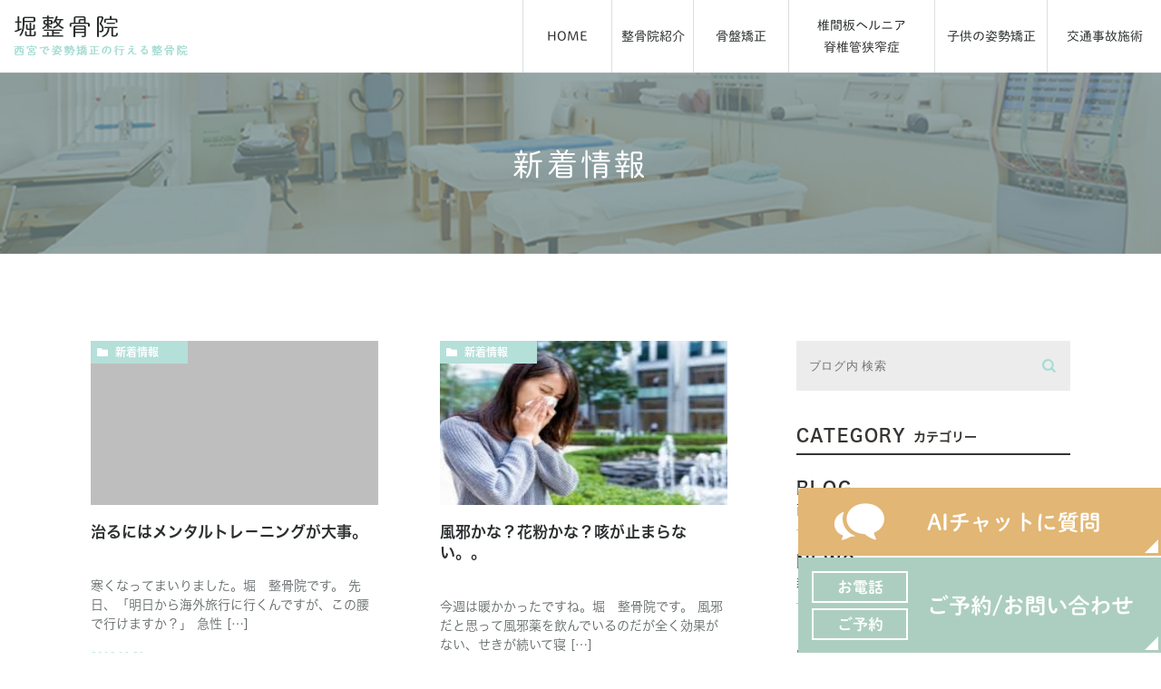

--- FILE ---
content_type: text/html; charset=UTF-8
request_url: https://hori-1947.com/date/2018/11/
body_size: 8930
content:
<!DOCTYPE html>
<html lang="ja">
	<head>
		<meta charset="UTF-8">
		<meta name="author" content="堀整骨院">
		<meta name="viewport" content="width=device-width, initial-scale=1, maximum-scale=1, minimum-scale1, user-scalable=no">
		<meta name="format-detection" content="telephone=no">
		<title>11月, 2018 | 堀整骨院</title>
		<link rel="stylesheet" type="text/css" href="https://hori-1947.com/wp-content/themes/genova_tpl/css/cssreset-min.css">
		<link rel="stylesheet" href="https://hori-1947.com/wp-content/themes/genova_tpl/style.css">
		<link rel="stylesheet" type="text/css" href="https://hori-1947.com/wp-content/themes/genova_tpl/css/content.css">
		<script type="text/javascript" src="https://s3-ap-northeast-1.amazonaws.com/webfont.plimo.com/accessor/script/typesquare.js?2Ttpg6KeLnE%3D"  charset="utf-8"></script>
		<!--<link rel="shortcut icon" href="https://hori-1947.com/wp-content/themes/genova_tpl/img/favicon.ico" type="image/x-icon"/>-->
		<!--[if lt IE 9]>
<script src="http://html5shim.googlecode.com/svn/trunk/html5.js"></script>
<![endif]-->
		
<!-- All in One SEO Pack 2.4.4.1 by Michael Torbert of Semper Fi Web Design[284,308] -->
<link rel="canonical" href="https://hori-1947.com/date/2018/11/" />
<!-- /all in one seo pack -->
<link rel='dns-prefetch' href='//s.w.org' />
		<script type="text/javascript">
			window._wpemojiSettings = {"baseUrl":"https:\/\/s.w.org\/images\/core\/emoji\/11\/72x72\/","ext":".png","svgUrl":"https:\/\/s.w.org\/images\/core\/emoji\/11\/svg\/","svgExt":".svg","source":{"concatemoji":"https:\/\/hori-1947.com\/wp-includes\/js\/wp-emoji-release.min.js?ver=4.9.28"}};
			!function(e,a,t){var n,r,o,i=a.createElement("canvas"),p=i.getContext&&i.getContext("2d");function s(e,t){var a=String.fromCharCode;p.clearRect(0,0,i.width,i.height),p.fillText(a.apply(this,e),0,0);e=i.toDataURL();return p.clearRect(0,0,i.width,i.height),p.fillText(a.apply(this,t),0,0),e===i.toDataURL()}function c(e){var t=a.createElement("script");t.src=e,t.defer=t.type="text/javascript",a.getElementsByTagName("head")[0].appendChild(t)}for(o=Array("flag","emoji"),t.supports={everything:!0,everythingExceptFlag:!0},r=0;r<o.length;r++)t.supports[o[r]]=function(e){if(!p||!p.fillText)return!1;switch(p.textBaseline="top",p.font="600 32px Arial",e){case"flag":return s([55356,56826,55356,56819],[55356,56826,8203,55356,56819])?!1:!s([55356,57332,56128,56423,56128,56418,56128,56421,56128,56430,56128,56423,56128,56447],[55356,57332,8203,56128,56423,8203,56128,56418,8203,56128,56421,8203,56128,56430,8203,56128,56423,8203,56128,56447]);case"emoji":return!s([55358,56760,9792,65039],[55358,56760,8203,9792,65039])}return!1}(o[r]),t.supports.everything=t.supports.everything&&t.supports[o[r]],"flag"!==o[r]&&(t.supports.everythingExceptFlag=t.supports.everythingExceptFlag&&t.supports[o[r]]);t.supports.everythingExceptFlag=t.supports.everythingExceptFlag&&!t.supports.flag,t.DOMReady=!1,t.readyCallback=function(){t.DOMReady=!0},t.supports.everything||(n=function(){t.readyCallback()},a.addEventListener?(a.addEventListener("DOMContentLoaded",n,!1),e.addEventListener("load",n,!1)):(e.attachEvent("onload",n),a.attachEvent("onreadystatechange",function(){"complete"===a.readyState&&t.readyCallback()})),(n=t.source||{}).concatemoji?c(n.concatemoji):n.wpemoji&&n.twemoji&&(c(n.twemoji),c(n.wpemoji)))}(window,document,window._wpemojiSettings);
		</script>
		<style type="text/css">
img.wp-smiley,
img.emoji {
	display: inline !important;
	border: none !important;
	box-shadow: none !important;
	height: 1em !important;
	width: 1em !important;
	margin: 0 .07em !important;
	vertical-align: -0.1em !important;
	background: none !important;
	padding: 0 !important;
}
</style>
<link rel='stylesheet' id='contact-form-7-css'  href='https://hori-1947.com/wp-content/plugins/contact-form-7/includes/css/styles.css?ver=4.9.2' type='text/css' media='all' />
<link rel='stylesheet' id='contact-form-7-confirm-css'  href='https://hori-1947.com/wp-content/plugins/contact-form-7-add-confirm/includes/css/styles.css?ver=5.1' type='text/css' media='all' />
<link rel='stylesheet' id='wpfront-scroll-top-css'  href='https://hori-1947.com/wp-content/plugins/wpfront-scroll-top/css/wpfront-scroll-top.min.css?ver=1.6.1' type='text/css' media='all' />
<script type='text/javascript' src='https://hori-1947.com/wp-includes/js/jquery/jquery.js?ver=1.12.4'></script>
<script type='text/javascript' src='https://hori-1947.com/wp-includes/js/jquery/jquery-migrate.min.js?ver=1.4.1'></script>
<link rel='https://api.w.org/' href='https://hori-1947.com/wp-json/' />
<link rel="EditURI" type="application/rsd+xml" title="RSD" href="https://hori-1947.com/xmlrpc.php?rsd" />
<link rel="wlwmanifest" type="application/wlwmanifest+xml" href="https://hori-1947.com/wp-includes/wlwmanifest.xml" /> 
<meta name="generator" content="WordPress 4.9.28" />
<style>
#wpadminbar, #adminmenuwrap {
	background: #3d3d3d;
}
#wpadminbar #wp-admin-bar-wp-logo>.ab-item .ab-icon {
	width: 54px;
}
#wpadminbar #wp-admin-bar-wp-logo > .ab-item .ab-icon::before {
  display: inline-block;
  content: '';
  width: 54px;
  height: 20px;
  background: url(https://hori-1947.com/wp-content/themes/genova_tpl/img/logo.png) 50% 50% no-repeat;
  background-size: 100%;
  margin-left: 6px;
}
#wpadminbar #adminbarsearch:before, #wpadminbar .ab-icon:before, #wpadminbar .ab-item:before{
	color: rgb(97, 97, 97);
}
#wpadminbar .ab-empty-item, #wpadminbar a.ab-item, #wpadminbar>#wp-toolbar span.ab-label, #wpadminbar>#wp-toolbar span.noticon {
	color: rgb(97, 97, 97);
}
#wpadminbar, #adminmenuwrap {
	background:#fff!important;box-shadow:0px 1px 5px 1px rgba(0,0,0,.3);
}
#adminmenu, #adminmenu .wp-submenu, #adminmenuback, #adminmenuwrap {
	background:#fff;
}
#adminmenu, #adminmenu .wp-submenu, #adminmenuback, #adminmenuwrap{
	background:#fff;
}
#adminmenu div.wp-menu-name {
	color: rgb(97, 97, 97);
}
#adminmenu div.wp-menu-image:before {
	color: rgb(97, 97, 97);
}
#adminmenu .wp-has-current-submenu .wp-submenu, #adminmenu .wp-has-current-submenu .wp-submenu.sub-open, #adminmenu .wp-has-current-submenu.opensub .wp-submenu, #adminmenu a.wp-has-current-submenu:focus+.wp-submenu, .no-js li.wp-has-current-submenu:hover .wp-submenu {
	background: #fff;
	color: rgb(97, 97, 97);
}
#adminmenu .wp-submenu a {
	color: rgb(97, 97, 97);
}
#adminmenu .opensub .wp-submenu li.current a, #adminmenu .wp-submenu li.current, #adminmenu .wp-submenu li.current a, #adminmenu .wp-submenu li.current a:focus, #adminmenu .wp-submenu li.current a:hover, #adminmenu a.wp-has-current-submenu:focus+.wp-submenu li.current a {
	color: rgb(97, 97, 97);
}
#adminmenu .wp-has-current-submenu .wp-submenu .wp-submenu-head, #adminmenu .wp-menu-arrow, #adminmenu .wp-menu-arrow div, #adminmenu li.current a.menu-top, #adminmenu li.wp-has-current-submenu a.wp-has-current-submenu, .folded #adminmenu li.current.menu-top, .folded #adminmenu li.wp-has-current-submenu {
	background: #6eba32;
}
#adminmenu li.wp-has-current-submenu a.wp-has-current-submenu div.wp-menu-name {
	color: #fff;
}
#adminmenu li.menu-top:hover div.wp-menu-name, #adminmenu li.opensub>a.menu-top div.wp-menu-name, #adminmenu li>a.menu-top:focus div.wp-menu-name {
	color: #fff;
}
#wp-admin-bar-wp-logo-default {
  display: none;
}
#wp-admin-bar-wp-logo {
  pointer-events: none;
}
body.no-customize-support #wpfooter, body.no-customize-support #wp-version-message, body.no-customize-support #toplevel_page_edit-post_type-elementor_library, body.no-customize-support .update-nag, body.no-customize-support #contextual-help-link { 
       display:none!important; 
   } 
</style>


				<!-- Google tag (gtag.js) -->
<script async src="https://www.googletagmanager.com/gtag/js?id=UA-120803906-7&id=G-708XSST4HJ"></script>
<script>
  window.dataLayer = window.dataLayer || [];
  function gtag(){dataLayer.push(arguments);}
  gtag('js', new Date());

  gtag('config', 'UA-120803906-7');
	  gtag('config', 'G-708XSST4HJ');
</script>

	</head>
	<body class="archive date elementor-default">
		<div id="wrapper">
			<!-- ▼header -->
			<div class="mask"></div>
      <div class="window"><div class="ai_popup"><div class="close"><img src="/wp-content/uploads/2024/01/bnr_cancel.png"/></div>
              <p class="popup_title">
                堀整骨院を<br>受診される患者様へ
              </p>
              <div class="popup_underline"></div>
              <p class="popup_title2">
                  お電話でお問い合わせされる前に<br>ご確認ください
              </p>
              <ul class="ai_popup_content">
                  <li><a target="_blank" href="/about/#access"><img class="popup_icon_img" src="/wp-content/uploads/2024/01/popup_icon01.png"><p>アクセス・診療時間</p><img class="popup_arrow_img" src="/wp-content/uploads/2024/01/popup_arrow.png"/></a></li>
                  <li><a target="_blank" href="tel:0798222846"><img class="popup_icon_img" src="/wp-content/uploads/2024/01/popup_icon02.png"><p>0798-22-2846</p><img class="popup_arrow_img" src="/wp-content/uploads/2024/01/popup_arrow.png"/></a></li>
                  <li><a target="_blank" href="/blog/blog/"><img class="popup_icon_img" src="/wp-content/uploads/2024/01/popup_icon03.png"><p>ブログ</p><img class="popup_arrow_img" src="/wp-content/uploads/2024/01/popup_arrow.png"/></a></li>
                  <li><a target="_blank" href="/contact/"><img class="popup_icon_img" src="/wp-content/uploads/2024/01/popup_icon04.png"><p>お問い合わせ</p><img class="popup_arrow_img" src="/wp-content/uploads/2024/01/popup_arrow.png"/></a></li>
                  <li><a target="_blank" href="/about/#staff"><img class="popup_icon_img" src="/wp-content/uploads/2024/01/popup_icon05.png"><p>代表・スタッフ紹介</p><img class="popup_arrow_img" src="/wp-content/uploads/2024/01/popup_arrow.png"/></a></li>
              </ul>
          </div>
  </div>
			<div id="header">
				<div class="header_block clearfix">
					<h1>
						<a href="https://hori-1947.com/">
							<img src="https://hori-1947.com/wp-content/themes/genova_tpl/img/header_logo.png" alt="堀整骨院 西宮で姿勢矯正の行える整骨院" class="pc">
							<img src="https://hori-1947.com/wp-content/themes/genova_tpl/img/header_logo_sp.png" alt="堀整骨院 西宮で姿勢矯正の行える整骨院" class="sp">
						</a>
					</h1>
					<div class="toggleMenu"><img src="https://hori-1947.com/wp-content/themes/genova_tpl/img/header_menu.png" alt="menu"></div>
					<div class="header_menu">
						<ul class="g_nav clearfix">
							<li><a href="https://hori-1947.com/"><span>HOME</span></a></li>
							<li><span><span>整骨院紹介</span></span>
								<dl>
									<dt>整骨院紹介</dt>
									<dd>
										<ul>
											<li><a href="/about/#staff">代表挨拶・スタッフ紹介</a></li>
											<li><a href="/about/#access">アクセス・施術時間</a></li>
											<li><a href="/blog/blog">ブログ</a></li>
										</ul>
									</dd>
								</dl>
							</li>
							<li><span><span>骨盤矯正</span></span>
								<dl>
									<dt>骨盤矯正</dt>
									<dd>
										<ul>
											<li><a href="/pelvis/#correction">姿勢</a></li>
											<li><a href="/pelvis/#correction01">産後</a></li>
										</ul>
									</dd>
								</dl>
							</li>
							<li><a href="/herniated/"><span><span>椎間板ヘルニア<br class="pc">脊椎管狭窄症</span></span></a></li>
							<li><a href="/child/"><span><span>子供の姿勢矯正</span></span></a></li>
							<li><a href="/traffic_accident/"><span><span>交通事故施術</span></span></a></li>
						</ul>
					</div>
				</div>
			</div>
			<!-- ▲header --><div id="mainimage">
	<div class="under_mainimage">
		<div class="inner">
			<div class="container">
				<h2>
					新着情報				</h2>
			</div>
		</div>
	</div>
</div>

<!-- ▼main -->
<div id="blogList">
	<div class="container clearfix">
		<div id="posts">
			<div class="post">

				<ul class="posts_list clearfix">
										<li>
						<p class="category">
							<a href="https://hori-1947.com/news/" class="news">新着情報</a>						</p>
						<div class="post-image">
							<a href="https://hori-1947.com/blog/495">
																<img src="https://sadamura4618.com/wp-content/themes/genova_tpl/img/no_image.jpg" alt="治るにはメンタルトレ－ニングが大事。">
															</a>
						</div>
						<h3><a href="https://hori-1947.com/blog/495">治るにはメンタルトレ－ニングが大事。</a></h3>
						<div class="excerpt"><p>寒くなってまいりました。堀　整骨院です。 先日、「明日から海外旅行に行くんですが、この腰で行けますか？」 急性 [&hellip;]</p>
</div>
						<p class="date">2018.11.21 					</li>
										<li>
						<p class="category">
							<a href="https://hori-1947.com/news/" class="news">新着情報</a>						</p>
						<div class="post-image">
							<a href="https://hori-1947.com/blog/486">
																<img src="https://hori-1947.com/wp-content/uploads/2018/11/BIEN-1.jpg" alt="風邪かな？花粉かな？咳が止まらない。。">
															</a>
						</div>
						<h3><a href="https://hori-1947.com/blog/486">風邪かな？花粉かな？咳が止まらない。。</a></h3>
						<div class="excerpt"><p>今週は暖かかったですね。堀　整骨院です。 風邪だと思って風邪薬を飲んでいるのだが全く効果がない、せきが続いて寝 [&hellip;]</p>
</div>
						<p class="date">2018.11.09 					</li>
									</ul>
			</div>

			<div class="pagination">				
							</div>
		</div>

		<div class="blogside">
			<div class="searchBox">
				<div class="widget widget_search">	<form role="search" method="get" id="searchform" class="searchform" action="https://hori-1947.com/">
		<input value="" name="s" id="s" type="text" placeholder="ブログ内 検索">
		<input id="searchsubmit" value="検索" type="submit">
	</form></div>			</div>

			<div class="categoryBox">
				<h2>CATEGORY<span>カテゴリー</span></h2>
				<ul>
					<li><a href="/blog/blog">BLOG<span>西宮・堀整骨院のブログ</span></a></li>
					<li><a href="/news">NEWS<span>新着情報</span></a></li>
				</ul>
			</div>

			<div class="recentBox">
				<h2>RECENT POSTS<span>最近の投稿</span></h2>
					<div class="widget widget_recent_entries">
		<ul>
						<li class="clearfix">
				<div class="recent_thumbnail">
					<a href="https://hori-1947.com/blog/4789">
						<span>
														<img src="https://hori-1947.com/wp-content/uploads/2025/12/2026-300x213.jpg" alt="本年もよろしくお願い申し上げます(^^)">
													</span>
					</a>
				</div>
				<div class="recent_title">
					<h3 class="ellipsis"><a href="https://hori-1947.com/blog/4789">本年もよろしくお願い申し上げます(^^)</a></h3>
					<p class="recent_date">2026.01.01</p>
				</div>
			</li>
						<li class="clearfix">
				<div class="recent_thumbnail">
					<a href="https://hori-1947.com/blog/4766">
						<span>
														<img src="https://hori-1947.com/wp-content/uploads/2025/12/年末年始2025-300x219.jpg" alt="気温の落差にご注意です！　　年末・年始のお知らせ">
													</span>
					</a>
				</div>
				<div class="recent_title">
					<h3 class="ellipsis"><a href="https://hori-1947.com/blog/4766">気温の落差にご注意です！　　年末・年始のお知らせ</a></h3>
					<p class="recent_date">2025.12.08</p>
				</div>
			</li>
						<li class="clearfix">
				<div class="recent_thumbnail">
					<a href="https://hori-1947.com/blog/4727">
						<span>
														<img src="https://hori-1947.com/wp-content/uploads/2025/10/11月予約診療-300x215.jpg" alt="11月祝日診療のお知らせ">
													</span>
					</a>
				</div>
				<div class="recent_title">
					<h3 class="ellipsis"><a href="https://hori-1947.com/blog/4727">11月祝日診療のお知らせ</a></h3>
					<p class="recent_date">2025.10.31</p>
				</div>
			</li>
						<li class="clearfix">
				<div class="recent_thumbnail">
					<a href="https://hori-1947.com/blog/4702">
						<span>
														<img src="https://sadamura4618.com/wp-content/themes/genova_tpl/img/no_image.jpg" alt="診療の予約についてのお願いです">
													</span>
					</a>
				</div>
				<div class="recent_title">
					<h3 class="ellipsis"><a href="https://hori-1947.com/blog/4702">診療の予約についてのお願いです</a></h3>
					<p class="recent_date">2025.10.21</p>
				</div>
			</li>
						<li class="clearfix">
				<div class="recent_thumbnail">
					<a href="https://hori-1947.com/blog/4623">
						<span>
														<img src="https://hori-1947.com/wp-content/uploads/2025/09/9月祝日-300x221.jpg" alt="9月15日（祝・月）診療のお知らせ">
													</span>
					</a>
				</div>
				<div class="recent_title">
					<h3 class="ellipsis"><a href="https://hori-1947.com/blog/4623">9月15日（祝・月）診療のお知らせ</a></h3>
					<p class="recent_date">2025.09.01</p>
				</div>
			</li>
					</ul>
	</div>
	
				</div>

			<div class="tagBox">
				<h2>TAG<span>タグ</span></h2>
				<div class="widget widget_tag_cloud"><h2 class="widgettitle">タグ</h2><div class="tagcloud"><a href="https://hori-1947.com/tag/24/" class="tag-cloud-link tag-link-24 tag-link-position-1" style="font-size: 11.544303797468pt;" aria-label="# (4個の項目)">#</a>
<a href="https://hori-1947.com/tag/10%e6%97%a5%e3%81%88%e3%81%b3%e3%81%99/" class="tag-cloud-link tag-link-10 tag-link-position-2" style="font-size: 13.316455696203pt;" aria-label="#10日えびす (7個の項目)">#10日えびす</a>
<a href="https://hori-1947.com/tag/%e5%a0%80%e6%95%b4%e9%aa%a8%e9%99%a2/" class="tag-cloud-link tag-link-9 tag-link-position-3" style="font-size: 22pt;" aria-label="#堀整骨院 (75個の項目)">#堀整骨院</a>
<a href="https://hori-1947.com/tag/%e3%81%8e%e3%81%a3%e3%81%8f%e3%82%8a%e8%85%b0/" class="tag-cloud-link tag-link-20 tag-link-position-4" style="font-size: 17.746835443038pt;" aria-label="ぎっくり腰 (24個の項目)">ぎっくり腰</a>
<a href="https://hori-1947.com/tag/%e3%81%93%e3%81%a9%e3%82%82%e3%81%ae%e7%9f%af%e6%ad%a3/" class="tag-cloud-link tag-link-14 tag-link-position-5" style="font-size: 8pt;" aria-label="こどもの矯正 (1個の項目)">こどもの矯正</a>
<a href="https://hori-1947.com/tag/%e3%81%97%e3%81%b3%e3%82%8c/" class="tag-cloud-link tag-link-18 tag-link-position-6" style="font-size: 8pt;" aria-label="しびれ (1個の項目)">しびれ</a>
<a href="https://hori-1947.com/tag/%e3%82%b3%e3%83%ad%e3%83%8a%e7%96%b2%e3%82%8c/" class="tag-cloud-link tag-link-44 tag-link-position-7" style="font-size: 15.974683544304pt;" aria-label="コロナ疲れ (15個の項目)">コロナ疲れ</a>
<a href="https://hori-1947.com/tag/%e4%bd%93%e3%81%ae%e3%82%86%e3%81%8c%e3%81%bf/" class="tag-cloud-link tag-link-13 tag-link-position-8" style="font-size: 17.037974683544pt;" aria-label="体のゆがみ (20個の項目)">体のゆがみ</a>
<a href="https://hori-1947.com/tag/%e4%bd%93%e3%82%92%e5%bc%b7%e3%81%8f%e3%81%99%e3%82%8b/" class="tag-cloud-link tag-link-41 tag-link-position-9" style="font-size: 14.20253164557pt;" aria-label="体を強くする (9個の項目)">体を強くする</a>
<a href="https://hori-1947.com/tag/%e4%bd%93%e5%8a%9b%e4%bd%8e%e4%b8%8b/" class="tag-cloud-link tag-link-28 tag-link-position-10" style="font-size: 12.873417721519pt;" aria-label="体力低下 (6個の項目)">体力低下</a>
<a href="https://hori-1947.com/tag/%e5%85%8d%e7%96%ab%e3%82%a2%e3%83%83%e3%83%97/" class="tag-cloud-link tag-link-45 tag-link-position-11" style="font-size: 14.556962025316pt;" aria-label="免疫アップ (10個の項目)">免疫アップ</a>
<a href="https://hori-1947.com/tag/%e5%8d%b3%e4%bd%8d%e3%81%ae%e7%a4%bc/" class="tag-cloud-link tag-link-26 tag-link-position-12" style="font-size: 8pt;" aria-label="即位の礼 (1個の項目)">即位の礼</a>
<a href="https://hori-1947.com/tag/%e5%9c%a7%e8%bf%ab%e9%aa%a8%e6%8a%98/" class="tag-cloud-link tag-link-16 tag-link-position-13" style="font-size: 8pt;" aria-label="圧迫骨折 (1個の項目)">圧迫骨折</a>
<a href="https://hori-1947.com/tag/%e5%a4%8f%e5%ad%a3%e4%bc%91%e6%9a%87/" class="tag-cloud-link tag-link-22 tag-link-position-14" style="font-size: 8pt;" aria-label="夏季休暇 (1個の項目)">夏季休暇</a>
<a href="https://hori-1947.com/tag/%e5%b9%b4%e6%9c%ab%e5%b9%b4%e5%a7%8b/" class="tag-cloud-link tag-link-36 tag-link-position-15" style="font-size: 9.5949367088608pt;" aria-label="年末年始 (2個の項目)">年末年始</a>
<a href="https://hori-1947.com/tag/%e7%86%b1%e4%b8%ad%e7%97%87/" class="tag-cloud-link tag-link-19 tag-link-position-16" style="font-size: 8pt;" aria-label="熱中症 (1個の項目)">熱中症</a>
<a href="https://hori-1947.com/tag/%e8%85%b9%e7%ad%8b%e7%be%a4/" class="tag-cloud-link tag-link-15 tag-link-position-17" style="font-size: 8pt;" aria-label="腹筋群 (1個の項目)">腹筋群</a>
<a href="https://hori-1947.com/tag/%e8%87%aa%e5%be%8b%e7%a5%9e%e7%b5%8c%e8%aa%bf%e6%95%b4/" class="tag-cloud-link tag-link-21 tag-link-position-18" style="font-size: 15.79746835443pt;" aria-label="自律神経調整 (14個の項目)">自律神経調整</a>
<a href="https://hori-1947.com/tag/%ef%bc%83%e3%81%88%e3%81%b9%e3%81%a3%e3%81%95%e3%82%93/" class="tag-cloud-link tag-link-117 tag-link-position-19" style="font-size: 9.5949367088608pt;" aria-label="＃えべっさん (2個の項目)">＃えべっさん</a>
<a href="https://hori-1947.com/tag/%ef%bc%83%e3%81%8a%e7%9b%86%e4%bc%91%e3%81%bf/" class="tag-cloud-link tag-link-65 tag-link-position-20" style="font-size: 9.5949367088608pt;" aria-label="＃お盆休み (2個の項目)">＃お盆休み</a>
<a href="https://hori-1947.com/tag/%ef%bc%83%e3%81%8a%e9%9b%bb%e8%a9%b1%e4%ba%88%e7%b4%84%e3%81%ab%e3%81%a6%e3%81%8a%e6%99%82%e9%96%93%e8%aa%bf%e6%95%b4%e3%81%97%e3%81%a6%e3%81%84%e3%81%be%e3%81%99/" class="tag-cloud-link tag-link-64 tag-link-position-21" style="font-size: 15.53164556962pt;" aria-label="＃お電話予約にてお時間調整しています (13個の項目)">＃お電話予約にてお時間調整しています</a>
<a href="https://hori-1947.com/tag/%ef%bc%83%e3%81%8c%e3%81%be%e3%82%93%e3%81%97%e3%81%aa%e3%81%84%e3%81%93%e3%81%a8/" class="tag-cloud-link tag-link-25 tag-link-position-22" style="font-size: 18.810126582278pt;" aria-label="＃がまんしないこと (32個の項目)">＃がまんしないこと</a>
<a href="https://hori-1947.com/tag/%ef%bc%83%e3%81%8e%e3%81%a3%e3%81%8f%e3%82%8a%e8%85%b0/" class="tag-cloud-link tag-link-50 tag-link-position-23" style="font-size: 19.696202531646pt;" aria-label="＃ぎっくり腰 (41個の項目)">＃ぎっくり腰</a>
<a href="https://hori-1947.com/tag/%ef%bc%83%e3%81%94%e4%ba%88%e7%b4%84%e3%81%a7%e6%99%82%e9%96%93%e8%aa%bf%e6%95%b4/" class="tag-cloud-link tag-link-66 tag-link-position-24" style="font-size: 12.873417721519pt;" aria-label="＃ご予約で時間調整 (6個の項目)">＃ご予約で時間調整</a>
<a href="https://hori-1947.com/tag/%ef%bc%83%e3%82%b3%e3%83%ad%e3%83%8a%e3%81%a8%e3%81%a8%e3%82%82%e3%81%ab/" class="tag-cloud-link tag-link-56 tag-link-position-25" style="font-size: 10.658227848101pt;" aria-label="＃コロナとともに (3個の項目)">＃コロナとともに</a>
<a href="https://hori-1947.com/tag/%ef%bc%83%e3%82%b4%e3%83%bc%e3%83%ab%e3%83%87%e3%83%b3%e3%82%a6%e3%82%a4-%e3%82%af%e4%b8%ad%e3%81%ae%e8%a8%ba%e7%99%82/" class="tag-cloud-link tag-link-77 tag-link-position-26" style="font-size: 9.5949367088608pt;" aria-label="＃ゴールデンウイ-ク中の診療 (2個の項目)">＃ゴールデンウイ-ク中の診療</a>
<a href="https://hori-1947.com/tag/%ef%bc%83%e3%83%af%e3%82%af%e3%83%81%e3%83%b3%e6%8e%a5%e7%a8%ae/" class="tag-cloud-link tag-link-79 tag-link-position-27" style="font-size: 9.5949367088608pt;" aria-label="＃ワクチン接種 (2個の項目)">＃ワクチン接種</a>
<a href="https://hori-1947.com/tag/%ef%bc%83%e5%85%83%e6%b0%97/" class="tag-cloud-link tag-link-23 tag-link-position-28" style="font-size: 8pt;" aria-label="＃元気 (1個の項目)">＃元気</a>
<a href="https://hori-1947.com/tag/%ef%bc%83%e5%a4%8f%e3%83%90%e3%83%86/" class="tag-cloud-link tag-link-80 tag-link-position-29" style="font-size: 11.544303797468pt;" aria-label="＃夏バテ (4個の項目)">＃夏バテ</a>
<a href="https://hori-1947.com/tag/%ef%bc%83%e5%a4%8f%e3%83%90%e3%83%86%e3%83%bb%e7%a7%8b%e3%83%90%e3%83%86/" class="tag-cloud-link tag-link-67 tag-link-position-30" style="font-size: 11.544303797468pt;" aria-label="＃夏バテ・秋バテ (4個の項目)">＃夏バテ・秋バテ</a>
<a href="https://hori-1947.com/tag/%ef%bc%83%e5%b9%b4%e6%9c%ab%e5%b9%b4%e5%a7%8b/" class="tag-cloud-link tag-link-71 tag-link-position-31" style="font-size: 12.873417721519pt;" aria-label="＃年末年始 (6個の項目)">＃年末年始</a>
<a href="https://hori-1947.com/tag/%ef%bc%83%e6%80%a5%e3%81%ab%e7%97%9b%e3%81%8f%e3%81%aa%e3%81%a3%e3%81%a6%e3%82%82%e5%a4%a7%e4%b8%88%e5%a4%ab/" class="tag-cloud-link tag-link-51 tag-link-position-32" style="font-size: 15.53164556962pt;" aria-label="＃急に痛くなっても大丈夫 (13個の項目)">＃急に痛くなっても大丈夫</a>
<a href="https://hori-1947.com/tag/%ef%bc%83%e6%95%b4%e4%bd%93/" class="tag-cloud-link tag-link-11 tag-link-position-33" style="font-size: 21.113924050633pt;" aria-label="＃整体 (59個の項目)">＃整体</a>
<a href="https://hori-1947.com/tag/%ef%bc%83%e7%a5%9d%e6%97%a5%e8%a8%ba%e7%99%82/" class="tag-cloud-link tag-link-86 tag-link-position-34" style="font-size: 17.392405063291pt;" aria-label="＃祝日診療 (22個の項目)">＃祝日診療</a>
<a href="https://hori-1947.com/tag/%ef%bc%83%e7%a7%81%e3%81%9f%e3%81%a1%e3%81%ab%e3%81%a7%e3%81%8d%e3%82%8b%e3%81%93%e3%81%a8%e3%81%8b%e3%82%89/" class="tag-cloud-link tag-link-58 tag-link-position-35" style="font-size: 10.658227848101pt;" aria-label="＃私たちにできることから (3個の項目)">＃私たちにできることから</a>
<a href="https://hori-1947.com/tag/%ef%bc%83%e7%a7%8b%e3%81%ae%e4%b8%8d%e5%ae%9a%e6%84%81%e8%a8%b4/" class="tag-cloud-link tag-link-88 tag-link-position-36" style="font-size: 13.316455696203pt;" aria-label="＃秋の不定愁訴 (7個の項目)">＃秋の不定愁訴</a>
<a href="https://hori-1947.com/tag/%ef%bc%83%e8%82%a9%e3%81%93%e3%82%8a/" class="tag-cloud-link tag-link-82 tag-link-position-37" style="font-size: 12.253164556962pt;" aria-label="＃肩こり (5個の項目)">＃肩こり</a>
<a href="https://hori-1947.com/tag/%ef%bc%83%e8%83%8c%e4%b8%ad%e3%81%ae%e7%97%9b%e3%81%bf/" class="tag-cloud-link tag-link-139 tag-link-position-38" style="font-size: 13.759493670886pt;" aria-label="＃背中の痛み (8個の項目)">＃背中の痛み</a>
<a href="https://hori-1947.com/tag/%ef%bc%83%e8%85%b0%e7%97%9b/" class="tag-cloud-link tag-link-68 tag-link-position-39" style="font-size: 14.20253164557pt;" aria-label="＃腰痛 (9個の項目)">＃腰痛</a>
<a href="https://hori-1947.com/tag/%ef%bc%83%e8%86%9d%e7%97%9b/" class="tag-cloud-link tag-link-93 tag-link-position-40" style="font-size: 13.759493670886pt;" aria-label="＃膝痛 (8個の項目)">＃膝痛</a>
<a href="https://hori-1947.com/tag/%ef%bc%83%e8%87%aa%e5%be%8b%e7%a5%9e%e7%b5%8c/" class="tag-cloud-link tag-link-130 tag-link-position-41" style="font-size: 12.253164556962pt;" aria-label="＃自律神経 (5個の項目)">＃自律神経</a>
<a href="https://hori-1947.com/tag/%ef%bc%83%e8%a5%bf%e5%ae%ae%e6%95%b4%e9%aa%a8%e9%99%a2/" class="tag-cloud-link tag-link-134 tag-link-position-42" style="font-size: 13.759493670886pt;" aria-label="＃西宮整骨院 (8個の項目)">＃西宮整骨院</a>
<a href="https://hori-1947.com/tag/%ef%bc%83%e9%80%9a%e5%b8%b8%e8%a8%ba%e7%99%82%e5%86%8d%e9%96%8b/" class="tag-cloud-link tag-link-57 tag-link-position-43" style="font-size: 9.5949367088608pt;" aria-label="＃通常診療再開 (2個の項目)">＃通常診療再開</a>
<a href="https://hori-1947.com/tag/%ef%bc%83%e9%8d%bc%e7%81%b8/" class="tag-cloud-link tag-link-12 tag-link-position-44" style="font-size: 21.822784810127pt;" aria-label="＃鍼灸 (72個の項目)">＃鍼灸</a>
<a href="https://hori-1947.com/tag/%ef%bd%87%ef%bd%97%e8%a8%ba%e7%99%82/" class="tag-cloud-link tag-link-17 tag-link-position-45" style="font-size: 9.5949367088608pt;" aria-label="ＧＷ診療 (2個の項目)">ＧＷ診療</a></div>
</div>			</div>

			<div class="archiveBox">
				<h2>ARCHIVE<span>月別アーカイブ</span></h2>
				<ul class="accordion">
										<li>
						<p class="acv_open">2026年 (1)</p>
						<ul>
														<li><a href="https://hori-1947.com/date/2026/01">2026年1月 (1)</a></li>
													</ul>
					</li>
					<li>
						<p>2025年 (10)</p>
						<ul class="hide">
														<li><a href="https://hori-1947.com/date/2025/12">2025年12月 (1)</a></li>
														<li><a href="https://hori-1947.com/date/2025/10">2025年10月 (2)</a></li>
														<li><a href="https://hori-1947.com/date/2025/09">2025年9月 (1)</a></li>
														<li><a href="https://hori-1947.com/date/2025/07">2025年7月 (1)</a></li>
														<li><a href="https://hori-1947.com/date/2025/06">2025年6月 (1)</a></li>
														<li><a href="https://hori-1947.com/date/2025/04">2025年4月 (1)</a></li>
														<li><a href="https://hori-1947.com/date/2025/03">2025年3月 (1)</a></li>
														<li><a href="https://hori-1947.com/date/2025/02">2025年2月 (1)</a></li>
														<li><a href="https://hori-1947.com/date/2025/01">2025年1月 (1)</a></li>
													</ul>
					</li>
					<li>
						<p>2024年 (12)</p>
						<ul class="hide">
														<li><a href="https://hori-1947.com/date/2024/12">2024年12月 (1)</a></li>
														<li><a href="https://hori-1947.com/date/2024/11">2024年11月 (1)</a></li>
														<li><a href="https://hori-1947.com/date/2024/10">2024年10月 (1)</a></li>
														<li><a href="https://hori-1947.com/date/2024/08">2024年8月 (1)</a></li>
														<li><a href="https://hori-1947.com/date/2024/07">2024年7月 (2)</a></li>
														<li><a href="https://hori-1947.com/date/2024/06">2024年6月 (1)</a></li>
														<li><a href="https://hori-1947.com/date/2024/04">2024年4月 (2)</a></li>
														<li><a href="https://hori-1947.com/date/2024/03">2024年3月 (1)</a></li>
														<li><a href="https://hori-1947.com/date/2024/02">2024年2月 (1)</a></li>
														<li><a href="https://hori-1947.com/date/2024/01">2024年1月 (1)</a></li>
													</ul>
					</li>
					<li>
						<p>2023年 (12)</p>
						<ul class="hide">
														<li><a href="https://hori-1947.com/date/2023/12">2023年12月 (1)</a></li>
														<li><a href="https://hori-1947.com/date/2023/11">2023年11月 (1)</a></li>
														<li><a href="https://hori-1947.com/date/2023/10">2023年10月 (1)</a></li>
														<li><a href="https://hori-1947.com/date/2023/09">2023年9月 (1)</a></li>
														<li><a href="https://hori-1947.com/date/2023/07">2023年7月 (1)</a></li>
														<li><a href="https://hori-1947.com/date/2023/06">2023年6月 (1)</a></li>
														<li><a href="https://hori-1947.com/date/2023/04">2023年4月 (2)</a></li>
														<li><a href="https://hori-1947.com/date/2023/03">2023年3月 (1)</a></li>
														<li><a href="https://hori-1947.com/date/2023/02">2023年2月 (1)</a></li>
														<li><a href="https://hori-1947.com/date/2023/01">2023年1月 (2)</a></li>
													</ul>
					</li>
					<li>
						<p>2022年 (17)</p>
						<ul class="hide">
														<li><a href="https://hori-1947.com/date/2022/12">2022年12月 (1)</a></li>
														<li><a href="https://hori-1947.com/date/2022/11">2022年11月 (2)</a></li>
														<li><a href="https://hori-1947.com/date/2022/10">2022年10月 (2)</a></li>
														<li><a href="https://hori-1947.com/date/2022/09">2022年9月 (2)</a></li>
														<li><a href="https://hori-1947.com/date/2022/07">2022年7月 (2)</a></li>
														<li><a href="https://hori-1947.com/date/2022/06">2022年6月 (1)</a></li>
														<li><a href="https://hori-1947.com/date/2022/05">2022年5月 (1)</a></li>
														<li><a href="https://hori-1947.com/date/2022/04">2022年4月 (2)</a></li>
														<li><a href="https://hori-1947.com/date/2022/03">2022年3月 (2)</a></li>
														<li><a href="https://hori-1947.com/date/2022/01">2022年1月 (2)</a></li>
													</ul>
					</li>
					<li>
						<p>2021年 (13)</p>
						<ul class="hide">
														<li><a href="https://hori-1947.com/date/2021/12">2021年12月 (2)</a></li>
														<li><a href="https://hori-1947.com/date/2021/10">2021年10月 (1)</a></li>
														<li><a href="https://hori-1947.com/date/2021/09">2021年9月 (2)</a></li>
														<li><a href="https://hori-1947.com/date/2021/08">2021年8月 (1)</a></li>
														<li><a href="https://hori-1947.com/date/2021/07">2021年7月 (1)</a></li>
														<li><a href="https://hori-1947.com/date/2021/06">2021年6月 (2)</a></li>
														<li><a href="https://hori-1947.com/date/2021/04">2021年4月 (1)</a></li>
														<li><a href="https://hori-1947.com/date/2021/03">2021年3月 (1)</a></li>
														<li><a href="https://hori-1947.com/date/2021/01">2021年1月 (2)</a></li>
													</ul>
					</li>
					<li>
						<p>2020年 (15)</p>
						<ul class="hide">
														<li><a href="https://hori-1947.com/date/2020/12">2020年12月 (1)</a></li>
														<li><a href="https://hori-1947.com/date/2020/11">2020年11月 (1)</a></li>
														<li><a href="https://hori-1947.com/date/2020/10">2020年10月 (1)</a></li>
														<li><a href="https://hori-1947.com/date/2020/08">2020年8月 (2)</a></li>
														<li><a href="https://hori-1947.com/date/2020/07">2020年7月 (2)</a></li>
														<li><a href="https://hori-1947.com/date/2020/05">2020年5月 (3)</a></li>
														<li><a href="https://hori-1947.com/date/2020/04">2020年4月 (2)</a></li>
														<li><a href="https://hori-1947.com/date/2020/03">2020年3月 (2)</a></li>
														<li><a href="https://hori-1947.com/date/2020/01">2020年1月 (1)</a></li>
													</ul>
					</li>
					<li>
						<p>2019年 (15)</p>
						<ul class="hide">
														<li><a href="https://hori-1947.com/date/2019/12">2019年12月 (2)</a></li>
														<li><a href="https://hori-1947.com/date/2019/11">2019年11月 (1)</a></li>
														<li><a href="https://hori-1947.com/date/2019/10">2019年10月 (3)</a></li>
														<li><a href="https://hori-1947.com/date/2019/08">2019年8月 (1)</a></li>
														<li><a href="https://hori-1947.com/date/2019/07">2019年7月 (1)</a></li>
														<li><a href="https://hori-1947.com/date/2019/06">2019年6月 (1)</a></li>
														<li><a href="https://hori-1947.com/date/2019/04">2019年4月 (3)</a></li>
														<li><a href="https://hori-1947.com/date/2019/03">2019年3月 (1)</a></li>
														<li><a href="https://hori-1947.com/date/2019/02">2019年2月 (1)</a></li>
														<li><a href="https://hori-1947.com/date/2019/01">2019年1月 (1)</a></li>
													</ul>
					</li>
					<li>
						<p>2018年 (17)</p>
						<ul class="hide">
														<li><a href="https://hori-1947.com/date/2018/12">2018年12月 (2)</a></li>
														<li><a href="https://hori-1947.com/date/2018/11">2018年11月 (2)</a></li>
														<li><a href="https://hori-1947.com/date/2018/10">2018年10月 (1)</a></li>
														<li><a href="https://hori-1947.com/date/2018/09">2018年9月 (1)</a></li>
														<li><a href="https://hori-1947.com/date/2018/08">2018年8月 (2)</a></li>
														<li><a href="https://hori-1947.com/date/2018/07">2018年7月 (1)</a></li>
														<li><a href="https://hori-1947.com/date/2018/06">2018年6月 (2)</a></li>
														<li><a href="https://hori-1947.com/date/2018/05">2018年5月 (1)</a></li>
														<li><a href="https://hori-1947.com/date/2018/04">2018年4月 (1)</a></li>
														<li><a href="https://hori-1947.com/date/2018/03">2018年3月 (1)</a></li>
														<li><a href="https://hori-1947.com/date/2018/01">2018年1月 (3)</a></li>
													</ul>
					</li>
					<li>
						<p>2017年 (11)</p>
						<ul class="hide">
														<li><a href="https://hori-1947.com/date/2017/12">2017年12月 (2)</a></li>
														<li><a href="https://hori-1947.com/date/2017/11">2017年11月 (1)</a></li>
														<li><a href="https://hori-1947.com/date/2017/09">2017年9月 (1)</a></li>
														<li><a href="https://hori-1947.com/date/2017/07">2017年7月 (1)</a></li>
														<li><a href="https://hori-1947.com/date/2017/06">2017年6月 (1)</a></li>
														<li><a href="https://hori-1947.com/date/2017/05">2017年5月 (1)</a></li>
														<li><a href="https://hori-1947.com/date/2017/04">2017年4月 (1)</a></li>
														<li><a href="https://hori-1947.com/date/2017/03">2017年3月 (1)</a></li>
														<li><a href="https://hori-1947.com/date/2017/02">2017年2月 (1)</a></li>
														<li><a href="https://hori-1947.com/date/2017/01">2017年1月 (1)</a></li>
													</ul>
					</li>
					<li>
						<p>2016年 (20)</p>
						<ul class="hide">
														<li><a href="https://hori-1947.com/date/2016/12">2016年12月 (2)</a></li>
														<li><a href="https://hori-1947.com/date/2016/11">2016年11月 (1)</a></li>
														<li><a href="https://hori-1947.com/date/2016/09">2016年9月 (1)</a></li>
														<li><a href="https://hori-1947.com/date/2016/07">2016年7月 (4)</a></li>
														<li><a href="https://hori-1947.com/date/2016/05">2016年5月 (5)</a></li>
														<li><a href="https://hori-1947.com/date/2016/04">2016年4月 (1)</a></li>
														<li><a href="https://hori-1947.com/date/2016/03">2016年3月 (2)</a></li>
														<li><a href="https://hori-1947.com/date/2016/02">2016年2月 (1)</a></li>
														<li><a href="https://hori-1947.com/date/2016/01">2016年1月 (3)</a></li>
													</ul>
					</li>
					<li>
						<p>2015年 (22)</p>
						<ul class="hide">
														<li><a href="https://hori-1947.com/date/2015/12">2015年12月 (2)</a></li>
														<li><a href="https://hori-1947.com/date/2015/11">2015年11月 (1)</a></li>
														<li><a href="https://hori-1947.com/date/2015/10">2015年10月 (1)</a></li>
														<li><a href="https://hori-1947.com/date/2015/09">2015年9月 (2)</a></li>
														<li><a href="https://hori-1947.com/date/2015/08">2015年8月 (2)</a></li>
														<li><a href="https://hori-1947.com/date/2015/07">2015年7月 (2)</a></li>
														<li><a href="https://hori-1947.com/date/2015/05">2015年5月 (2)</a></li>
														<li><a href="https://hori-1947.com/date/2015/04">2015年4月 (2)</a></li>
														<li><a href="https://hori-1947.com/date/2015/03">2015年3月 (3)</a></li>
														<li><a href="https://hori-1947.com/date/2015/02">2015年2月 (2)</a></li>
														<li><a href="https://hori-1947.com/date/2015/01">2015年1月 (3)</a></li>
													</ul>
					</li>
					<li>
						<p>2014年 (5)</p>
						<ul class="hide">
														<li><a href="https://hori-1947.com/date/2014/12">2014年12月 (4)</a></li>
														<li><a href="https://hori-1947.com/date/2014/10">2014年10月 (1)</a></li>
													</ul>
					</li>
				</ul>
			</div>			
		</div>
	</div>
</div>
<!-- <div id="sidebar" class="pc">
	<ul class="clearfix rollover">
		<li><img src="https://hori-1947.com/wp-content/themes/genova_tpl/img/side_tel.png" alt="0798-22-2846"></li>
		<li><a href="/contact" target="_blank" class="btnInq" data-vet="PCサイド固定バナー"><img src="https://hori-1947.com/wp-content/themes/genova_tpl/img/side_mail.png" alt="メール"></a></li>
	</ul>
</div> --><div class="test_popup">
  <button id="open-chatbot" class="topbnr1">
    <img class="pc" src="/wp-content/uploads/2024/01/fixed_ai_pc.png">
    <img class="sp" src="/wp-content/uploads/2024/01/fixed_ai_sp.png">
    </button>
    <script src="https://console.nomoca-ai.com/api/chatbot?bid=NDI3MTM5NTItNjU3MS01OGYxLTVmN2ItZmY2MWEzMmY5NTBkOkJvdDo0MzQ=&open_trigger=banner"></script>
    <div class="ai_bnr_wrapper" id="ai_bnr">
        <img class="pc" src="/wp-content/uploads/2024/01/fixed_reserve_pc.png"/>
        <img class="sp" src="/wp-content/uploads/2024/01/fixed_reserve_sp.png"/>
    </div>
</div>
<!-- ▼contact▼ -->
<div class="contact_section">
  <div class="gnv_tmp_width_1000">
    <p class="contact_tlt">西宮で姿勢矯正の行える整骨院です</p>
    <p class="contact_txt">丁寧なヒアリングと施術で日常生活改善のお手伝いをさせて頂きます。<br>姿勢やゆがみが気になる方は気軽にご相談ください。</p>
    <ul class="clearfix rollover">
      <li class="pc"><img src="https://hori-1947.com/wp-content/themes/genova_tpl/img/contact_tel.png" alt="施術時間 8:00-12:00/15:30-19:00 0798-22-2846"></li>
      <li class="sp"><a href="tel:0798222846" class="btnTel" data-evt="コンバージョン"><img src="https://hori-1947.com/wp-content/themes/genova_tpl/img/contact_tel_sp.png" alt="施術時間 8:00-12:00/15:30-19:00 0798-22-2846"></a></li>
      <li><a href="/contact" target="_blank" class="btnInq" data-evt="コンバージョン">
        <img src="https://hori-1947.com/wp-content/themes/genova_tpl/img/contact_mail.png" alt="まずはお気軽にご連絡ください メールお問い合わせ" class="pc">
        <img src="https://hori-1947.com/wp-content/themes/genova_tpl/img/contact_mail_sp.png" alt="まずはお気軽にご連絡ください メールお問い合わせ" class="sp"></a>
      </li>
    </ul>
  </div>
</div>
<!-- ▲contact▲ -->



<!-- ▼footer▼-->
<div id="footer">
  <div class="inner">
    <div class="logo_box rollover clearfix">
      <a href="/blog/blog">
        <img src="https://hori-1947.com/wp-content/themes/genova_tpl/img/blog_img.png" alt="堀整骨院のブログ BLOG" class="pc">
        <img src="https://hori-1947.com/wp-content/themes/genova_tpl/img/blog_img_sp.png" alt="堀整骨院のブログ" class="sp">
      </a>
    </div>
    <div class="clearfix">
      <div class="footer_nav box1">
        <p class="footer_tlt">ABOUT</p>
        <ul class="footer_nav_ul clearfix">
          <li><a href="https://hori-1947.com/">HOME</a></li>
          <li><a href="/about/">整骨院紹介</a></li>
          <li><a href="/about/#staff">代表挨拶・スタッフ紹介</a></li>
          <li><a href="/about/#access">アクセス・施術時間</a></li>
          <li><a href="/blog/blog">堀整骨院のブログ</a></li>
          <li><a href="/sitemap">サイトマップ</a></li>
        </ul>
         
      </div>  
      <div class="footer_nav box2">
        <p class="footer_tlt">MENU</p>
        <ul class="footer_nav_ul clearfix">
          <li><a href="/pelvis/">姿勢矯正(背骨矯正)・骨盤矯正・産後の骨盤矯正</a></li>
          <li><a href="/herniated/">椎間板ヘルニア・脊柱管狭窄症</a></li>
          <li><a href="/child/">子供の姿勢矯正</a></li>
          <li><a href="/traffic_accident/"> 交通事故施術</a></li>
        </ul>
      </div>
      <div class="footer_nav box3">
        <p class="footer_tlt">INFO</p>
        <p class="address_txt">〒662-0914 兵庫県西宮市本町10-16</p>  
        <p class="address_txt">・阪神電鉄「西宮駅」下車えびす出口、阪神百貨店入口南へ200ｍ<br>・奈良、和歌山方面からお越しの方は、「阪神なんば線」をご利用頂くと便利です。<br>※阪神なんば線「大阪難波駅」より、快速急行で25分</p>
        <p class="address_txt mb0">施術時間<br>8:00～12:00 15:30～19:00 <a href="tel:0798222846" class="btnTel" data-evt="フッター">0798-22-2846</a><br>定休日 木曜、土曜午後、日曜、祝日</p>
      </div>
    </div>
    <p class="copy_txt">西宮で姿勢矯正の行える整骨院をお探しの際はお気軽にお問い合わせください。Copyright(c) 堀整骨院 All Rights Reserved.</p>
  </div>
</div>
<div class="fixed_box sp">
  <ul class="clearfix rollover">
    <!-- <li><a href="tel:0798222846" class="btnTel" data-evt="固定バナー"><img src="https://hori-1947.com/wp-content/themes/genova_tpl/img/footer_tel.png" alt="お電話"></a></li>
    <li><a href="/contact" target="_blank" class="btnInq" data-evt="固定バナー"><img src="https://hori-1947.com/wp-content/themes/genova_tpl/img/footer_mail.png" alt="メール"></a></li>
  -->
    <li><a href="#wrapper" class="sp"><img src="https://hori-1947.com/wp-content/themes/genova_tpl/img/pagetop_sp.png" alt="Top"></a></li>
  </ul>
</div>
<!-- ▲footer▲ -->
<script src="https://ajax.googleapis.com/ajax/libs/jquery/1.8.3/jquery.min.js"></script>
<script type="text/javascript" src="https://hori-1947.com/wp-content/themes/genova_tpl/js/content.js"></script>



    <div id="wpfront-scroll-top-container"><img src="/wp-content/themes/genova_tpl/img/pagetop.png" alt="pagetop" /></div>
    <script type="text/javascript">function wpfront_scroll_top_init() {if(typeof wpfront_scroll_top == "function" && typeof jQuery !== "undefined") {wpfront_scroll_top({"scroll_offset":100,"button_width":0,"button_height":0,"button_opacity":1,"button_fade_duration":200,"scroll_duration":400,"location":1,"marginX":20,"marginY":20,"hide_iframe":false,"auto_hide":false,"auto_hide_after":2});} else {setTimeout(wpfront_scroll_top_init, 100);}}wpfront_scroll_top_init();</script><script type='text/javascript'>
/* <![CDATA[ */
var wpcf7 = {"apiSettings":{"root":"https:\/\/hori-1947.com\/wp-json\/contact-form-7\/v1","namespace":"contact-form-7\/v1"},"recaptcha":{"messages":{"empty":"\u3042\u306a\u305f\u304c\u30ed\u30dc\u30c3\u30c8\u3067\u306f\u306a\u3044\u3053\u3068\u3092\u8a3c\u660e\u3057\u3066\u304f\u3060\u3055\u3044\u3002"}}};
/* ]]> */
</script>
<script type='text/javascript' src='https://hori-1947.com/wp-content/plugins/contact-form-7/includes/js/scripts.js?ver=4.9.2'></script>
<script type='text/javascript' src='https://hori-1947.com/wp-includes/js/jquery/jquery.form.min.js?ver=4.2.1'></script>
<script type='text/javascript' src='https://hori-1947.com/wp-content/plugins/contact-form-7-add-confirm/includes/js/scripts.js?ver=5.1'></script>
<script type='text/javascript' src='https://hori-1947.com/wp-content/plugins/wpfront-scroll-top/js/wpfront-scroll-top.min.js?ver=1.6.1'></script>
<script type='text/javascript' src='https://hori-1947.com/wp-includes/js/wp-embed.min.js?ver=4.9.28'></script>
</div>
</body>
</html>

--- FILE ---
content_type: text/css
request_url: https://hori-1947.com/wp-content/themes/genova_tpl/css/content.css
body_size: 14977
content:
/* =====================================
■	BASE
===================================== */
html {
	font-size: 100%;
}
body {
	font-family: "ヒラギノ角ゴ W3 JIS2004", "Hiragino Kaku Gothic W3 JIS2004" !important;
	font-size: 16px !important;
	color: #282B2B !important;
	letter-spacing: 0.05em !important;
	line-height: 2 !important;
	word-break: break-word;
	-webkit-text-size-adjust: 100%;
}
a {
	text-decoration: none;
	color: #282B2B;
	-moz-transition-duration: 0.7s;
	-o-transition-duration: 0.7s;
	-webkit-transition-duration: 0.7s;
	transition-duration: 0.7s;
}
table {
	width: 100%;
}
img {
  width:auto;
  max-width:100%;
}
.rollover a img:hover,
.rollover span a img:hover,
.rollover .img_r span a img:hover {
	opacity: 0.8;
}
.clearfix {
	clear: both;
}
.gnv_tmp_width_1000 {
	max-width: 1120px;
	margin: 0 auto;
	box-sizing: border-box;
	width: 100%;
	padding: 0 20px;
}
#base {
	margin-top: 0;
}
#contentBase {
	margin: 0 auto;
	box-sizing: border-box;
	width: 100%;
}
.page-id-43 #contentBase {
	max-width: inherit;
	padding: 0;
}
#content {
	max-width: none;
	padding: 76px 0  75px;
	box-sizing: border-box;
	width: 100%;
	margin: 0 auto;
	min-height: 870px;
}
.page-id-43 #content {
	max-width: none;
	padding: 0;
	box-shadow: none;
	padding-bottom: 0;
}
.pc {
	display: block!important;
}
.sp {
	display: none!important;
}
.elementor-section.elementor-section-boxed>.elementor-container {
	max-width: 1040px !important;
	padding: 0 20px !important;
}
.page-id-43 .elementor-section.elementor-section-boxed>.elementor-container {
	max-width: none !important;
	padding: 0 !important;
}
@media screen and (max-width: 767px) {
	.page-id-43 #base .gnv_tmp_width_1000 {
		max-width: 580px;
	}
	.page-id-43  .gnv_tmp_width_1000 {
		max-width: 580px;
	}
	#content {
		min-height: 500px;
	}
	#content {
		padding: 0 0 60px;
		min-height: 500px;
	}
	.pc {
		display: none!important;
	}
	.sp {
		display: block!important;
	}
}

/* =====================================
■	Header
===================================== */
/*--------------------------------------
header common
--------------------------------------*/
#wrapper {
	padding-top: 81px;
}
@media (max-width: 1300px) {
	#wrapper {
		padding-top: 80px;
	}
}
@media (max-width: 1060px) {
	#wrapper {
		padding-top: 70px;
	}
}
@media (max-width: 767px) {
	#wrapper {
		padding-top: 0;
	}
}
.common_block {
  display: block;
}
#header {
	position: fixed;
	top: 0;
	left: 0;
	z-index: 100;
	width: 100%;
	background: #fff;
	-moz-transition-duration: 0.7s;
	-o-transition-duration: 0.7s;
	-webkit-transition-duration: 0.7s;
	transition-duration: 0.7s;
}
#header h1 {
    width: 19.2% !important;
    max-width: 192px !important;
    margin: 12px 0 0 19px;
    padding: 0 !important;
}
#header h1 img {
	width: auto;
	max-width: 100%;
	display: block;
}
#header .right_box {
	float: right;
	width: 232px;
	padding-left: 0;
}
.right_box li img {
	display: block;
}
img.header_tel {
	border-bottom: 1px solid #fff;
}
#header .right_box a {
	display: block;
	-moz-box-sizing: border-box;
	-webkit-box-sizing: border-box;
	box-sizing: border-box;
	width: 100%;
}
#header .right_box a:hover {
	text-decoration: none;
}
#header .toggleMenu {
	display: none !important;
	float: right;
}
#header .header_menu {
	float: right;
}
#header .header_menu .g_nav {
    display: flex;
}
#header .header_menu .g_nav > li {
	vertical-align: middle;
	border-left: 1px solid #DBDFDF;
}
#header .header_menu .g_nav > li > a, #header .header_menu .g_nav > li > span {
    display: flex;
    align-items: center;
    width: 117px;
    height: 81px;
    font-size: 15px;
    text-align: center;
    vertical-align: middle;
    line-height: 1.74;
    letter-spacing: 0.1em;
    cursor: pointer;
    color: #282B2B;
    word-break: break-all;
    font-family: "秀英丸ゴシック L", "Shuei MaruGo L";
}
#header .header_menu .g_nav > li > a > span, #header .header_menu .g_nav > li > span > span {
	display: block;
	margin: 0 auto;
	padding-top: 0px;
}
#header .header_menu .g_nav > li:nth-child(1) > a, #header .header_menu .g_nav > li:nth-child(1) > span {
    width: 97px;
}
#header .header_menu .g_nav > li:nth-child(3) > a, #header .header_menu .g_nav > li:nth-child(3) > span {
    width: 104px;
}
#header .header_menu .g_nav > li:nth-child(4) > a, #header .header_menu .g_nav > li:nth-child(4) > span {
    width: 160px;
}
#header .header_menu .g_nav > li:nth-child(5) > a, #header .header_menu .g_nav > li:nth-child(5) > span {
    width: 163px;
}
#header .header_menu .g_nav > li:last-child > a, #header .header_menu .g_nav > li:last-child > span {
    width: 155px;
}
#header .header_menu .g_nav > li > span:hover + dl, #header .header_menu .g_nav > li > span ul:hover {
	pointer-events: auto;
	opacity: 1;
}
#header .header_menu .g_nav > li > span:hover {
	position: relative;
}
@media (min-width: 768px) {
	#header .header_menu .g_nav > li > span:hover:before {
		content: "";
		position: absolute;
		bottom: -20px;
		left: -49px;
		display: block;
		width: 72px;
		height: 100px;
		-webkit-transform: rotate(45deg);
		-moz-transform: rotate(45deg);
		-ms-transform: rotate(45deg);
		-o-transform: rotate(45deg);
		transform: rotate(45deg);
		z-index: 9999;
	}
	#header .header_menu .g_nav > li > span:hover:after {
		content: "";
		position: absolute;
		bottom: -20px;
		right: -44px;
		z-index: 2;
		display: block;
		width: 72px;
		height: 111px;
		-webkit-transform: rotate(-45deg);
		-moz-transform: rotate(-45deg);
		-ms-transform: rotate(-45deg);
		-o-transform: rotate(-45deg);
		transform: rotate(-45deg);
		z-index: 999;
	}
}
#header .header_menu .g_nav > li a:hover {
	cursor: pointer;
	text-decoration: none;
}
#header .header_menu .g_nav > li:first-child {
	position: relative;
}
#header .header_menu .g_nav > li dl {
	pointer-events: none;
	position: absolute;
	top: 81px;
	left: 0;
	display: block;
	width: 100%;
	padding: 30px;
	-moz-box-sizing: border-box;
	-webkit-box-sizing: border-box;
	box-sizing: border-box;
	background: #EDF8F7;
	-moz-transition-duration: 0.6s;
	-o-transition-duration: 0.6s;
	-webkit-transition-duration: 0.6s;
	transition-duration: 0.6s;
	opacity: 0;
	z-index: 99;
}
@media (min-width: 768px) {
	#header .header_menu .g_nav > li dl {
		pointer-events: none;
	}
}
#header .header_menu .g_nav > li dl dt {
    max-width: 1000px;
    margin: 0 auto 20px;
    font-size: 20px;
    letter-spacing: 0.1em;
    color: #282B2B;
}
#header .header_menu .g_nav > li dl ul {
	max-width: 1000px;
	margin: 0 auto;
}
#header .header_menu .g_nav > li dl li {
	display: inline-block;
	margin-right: 30px;
}
#header .header_menu .g_nav > li dl li:before {
	content: "▶︎";
	color: #A4DCD3;
	margin-right: .5em;
}
#header .header_menu .g_nav > li dl li:last-child {
	margin-right: 0;
}
#header .header_menu .g_nav > li dl a {
	color: #333 !important;
}
#header .header_menu .g_nav > li dl a:hover {
	opacity: 1;
	text-decoration: underline;
}
#header .header_menu .g_nav > li dl:hover {
	pointer-events: auto;
	opacity: 1;
}
#header .header_menu .g_nav > li:last-child {
	border-right: none;
}
#header .header_menu .g_nav > li > a:hover, #header .header_menu .g_nav > li > span:hover {
	background: #EDF8F7;
	opacity: 1;
}
@media screen and (max-width: 1500px) { 
	#header .header_menu .g_nav > li > a, #header .header_menu .g_nav > li > span {
		letter-spacing: 0.05em;
	}
	#header .header_menu .g_nav > li > a, #header .header_menu .g_nav > li > span {
		width: 100px;
	}
}
@media screen and (max-width: 1300px) {
	#header h1 {
		margin: 10px 0 0 15px;
	}
	#header .header_menu .g_nav > li > a, #header .header_menu .g_nav > li > span {
		height: 80px;
		letter-spacing: 0px !important;
		width: 89px;
		font-size: 14px;
	}
	#header .header_menu .g_nav > li:nth-child(5) > a, #header .header_menu .g_nav > li:nth-child(5) > span {
		width: 123px;
	}
	#header .header_menu .g_nav > li:last-child > a, #header .header_menu .g_nav > li:last-child > span {
		width: 125px;
	}
	#header .header_menu .g_nav > li dl {
		top: 80px;
	}
}
@media screen and (max-width: 1060px) {
	#header h1 {
		margin: 7px 0 0 15px;
		min-width: 192px !important;
		max-width: 192px !important;
	}
	#header .header_menu .g_nav > li > a, #header .header_menu .g_nav > li > span {
		width: 70px;
		height: 70px;
		line-height: 1.3;
		letter-spacing: 0px !important;
		font-size: 13px;
	}
	#header .header_menu .g_nav > li:nth-child(1) > a, #header .header_menu .g_nav > li:nth-child(1) > span {
		width: 60px;
	}
	#header .header_menu .g_nav > li:nth-child(3) > a, #header .header_menu .g_nav > li:nth-child(3) > span {
		width: 70px;
	}
	#header .header_menu .g_nav > li:nth-child(4) > a, #header .header_menu .g_nav > li:nth-child(4) > span {
		width: 120px;
	}
	#header .header_menu .g_nav > li:nth-child(5) > a, #header .header_menu .g_nav > li:nth-child(5) > span {
		width: 108px;
	}
	#header .header_menu .g_nav > li:last-child > a, #header .header_menu .g_nav > li:last-child > span {
		width: 100px;
	}
	#header .header_menu .g_nav > li dl {
		top: 70px;
	}
}
@media screen and (max-width: 767px) {
	#header {
		top: inherit !important;
		left: inherit !important;
		position: relative;
	}
	#header h1 {
		margin: 1.7% 0 0 3% !important;
		max-width: 235px !important;
		width: 66% !important;
		min-width: 200px !important;
	}
	#header h1 img {
		max-width: 235px !important;
		width: 100% !important;
		min-width: 160px;
	}
	#header .toggleMenu {
		display: block !important;
	}
	#header .right_box, #header .g_nav {
		display: none;
	}
	#header .header_menu {
		float: none;
	}
	#header .header_menu .g_nav {
		display: block;
		text-align: center;
		background: #a4dcd3;
	}
	#header .header_menu .g_nav > li {
		position: relative;
		border-top: 1px solid #fff;
		border-right: none;
	}
	#header .header_menu .g_nav > li > a, #header .header_menu .g_nav > li > span {
		width: 100% !important;
		padding: 25px 20px !important;
		-moz-box-sizing: border-box;
		-webkit-box-sizing: border-box;
		box-sizing: border-box;
		font-size: 17px;
		color: #fff;
		display: block;
		text-align: left;
		height: auto;
	}
	#header .header_menu .g_nav > li > a span, #header .header_menu .g_nav > li > span span {
		margin: 0;
	}
	#header .header_menu .g_nav > li > a sub, #header .header_menu .g_nav > li > span sub {
		margin: -6px 0 0 12px;
		display: inline-block;
		vertical-align: middle;
		display: none;
	}
	#header .header_menu .g_nav > li:first-child {
		border-left: none;
	}
	#header .header_menu .g_nav > li > span:after {
		content: "";
		position: absolute;
		top: 50%;
		margin-top: -11px;
		right: 20px;
		width: 16px;
		height: 16px;
		border-bottom: 2px solid #fff;
		border-left: 2px solid #fff;
		-moz-transform: rotate(-45deg);
		-ms-transform: rotate(-45deg);
		-webkit-transform: rotate(-45deg);
		transform: rotate(-45deg);
		-moz-transition-duration: 0.2s;
		-o-transition-duration: 0.2s;
		-webkit-transition-duration: 0.2s;
		transition-duration: 0.2s;
	}
	#header .header_menu .g_nav > li dl {
		position: relative;
		top: 0;
		background: none;
		padding: 0;
	}
	#header .header_menu .g_nav > li dl li:before {
		display: none;
	}
	#header .header_menu .g_nav > li dt {
		display: none;
	}
	#header .header_menu .g_nav > li ul {
		position: inherit;
		background: #b2dad4;
		display: none;
		top: 0;
		padding: 0;
	}
	#header .header_menu .g_nav > li ul li {
		display: block;
		margin-right: 0;
		border-top: 1px solid #fff;
	}
	#header .header_menu .g_nav > li ul li a {
		position: relative;
		display: block;
		padding: 15px 20px;
		-moz-box-sizing: border-box;
		-webkit-box-sizing: border-box;
		box-sizing: border-box;
		text-align: left;
		font-family: "A1明朝", "A1 Mincho";
	}
	#header .header_menu .g_nav > li.hover ul {
		display: block;
		opacity: 1;
	}
	#header .header_menu .g_nav > li.hover > span:after {
		margin-top: -5px;
		-moz-transform: rotate(135deg);
		-ms-transform: rotate(135deg);
		-webkit-transform: rotate(135deg);
		transform: rotate(135deg);
	}
	#header .header_menu .g_nav > li dl a {
		color: #fff !important;
	}
	#header .header_menu .g_nav > li > a:hover, #header .header_menu .g_nav > li > span:hover {
		background: #95d9ce;
		opacity: 1;
	}
	#header .header_menu .g_nav > li dl a:hover {
		text-decoration: none;
		background: #9dd0c8;
	}
	#header .toggleMenu {
		height: auto;
		text-align: right;
		background: none;
		max-width: 100px;
		width: 16.8%;
		margin-top: 0;
		display: block !important;
		line-height: 0;
		min-width: 80px;
	}
	#header .toggleMenu img {
		max-width: 100px !important;
		width: 100% !important;
		display: block !important;
	}
	.toggleMenu:after{
		display: none !important;
	}
	#header .header_menu .g_nav > li > a:hover, #header .header_menu .g_nav > li > span:hover {
		color: #fff;
	}
	#header .header_menu .g_nav > li > a:hover sub, #header .header_menu .g_nav > li > span:hover sub {
		color: #fff;
	}
}
@media only screen and (max-width: 480px) {
	#header h1 {
		margin: 2.3% 0 0 2% !important;
		width: 55% !important;
		min-width: 195px !important;
	}
	#header .toggleMenu {
		width: 20%;
		min-width: 73px;
	}
}
/*スマホ時サブメニューが消える現象を回避*/
@media only screen and (max-width: 767px) {
	#header .header_menu .g_nav > li > span {
		position: relative;
	}
	#header .header_menu .g_nav > li.hover > span + dl,
	#header .header_menu .g_nav > li > span:hover + dl {
		pointer-events: auto;
		opacity: 1;
	}
}

/* =====================================
■	TOP
===================================== */
/*--------------------------------------
topMain
--------------------------------------*/
#mainimage {
	max-width: 100%;
	text-align: center;
}
#mainimage img {
	max-width: 100%;
	display: block;
}
/*--------------------------------------
topMain

.top .main_contents {
	background: none;
	width: 100%;
	height: auto;
	min-height: inherit;
}
.page-id-43 #mainimage {
	z-index: 1;
	position: relative;
}
#mainimage .main_catch {
    position: absolute;
    z-index: 1;
    width: 86%;
    left: 9%;
    bottom: 11.4%;
    height: 62.5%;
}
.main_catch .catch_box {
    width: 100%;
    height: 100%;
    display: table;
    padding: 15px 20px;
    box-sizing: border-box;
    text-align: center;
}
.main_catch .inner {
	display: table-cell;
	vertical-align: middle;
}
#mainimage .main_catch .catch_box img {
    max-width: 1400px;
}
.fadeIn {
	-webkit-animation-name: fadeIn;
	-ms-animation-name: fadeIn;
	animation-name: fadeIn;
	animation-delay: 1.5s;
	-webkit-animation-fill-mode: both;
	-ms-animation-fill-mode: both;
	animation-fill-mode: both;
	-webkit-animation-duration: 1.8s;
	-ms-animation-duration: 1.8s;
	animation-duration: 1.8s;
	padding-top: 33%;
}
@-webkit-keyframes fadeIn {
	from {
		opacity: 0;
	}
	to {
		opacity: 1;
	}
}
@keyframes fadeIn {
	from {
		opacity: 0;
	}
	to {
		opacity: 1;
	}
}
@media screen and (max-width: 1500px) and (min-width: 768px) {
	#mainimage .main_catch {
		left: 4%;
		bottom: 16.4%;
	}
}
@media screen and (max-width: 767px) {
	.fadeIn {
		padding: 0;
	}
	.main_catch .catch_box {
		width: 100%;
		height: 100%;
		display: table;
		padding: 15px 20px 15px 7%;
		box-sizing: border-box;
		text-align: center;
	}
	#mainimage .main_catch {
		width: 69%;
		bottom: 17%;
		height: 65%;
		left: 16%;
	}
	#mainimage .main_catch .catch_box img {
		max-width: 423px;
	}
}
--------------------------------------*/
.top_index {
	width: 100%;
	height: 686px;
	position: relative;
}
.top_index .container {
	width: 100%;
	height: 686px;
	max-width: 3644px;
	padding: 0;
}
.top_index .container .imgscr_area {
    margin: 0;
    height: 686px;
    background: url(../img/main.jpg) repeat-x bottom center;
    -webkit-background-size: 3644px;
    background-size: 3644px;
    -webkit-animation: gbgscroll 60s linear infinite;
    animation: gbgscroll 60s linear infinite;
}
.full #mainimage {
	z-index: 1;
	position: relative;
}
#mainimage .main_catch {
    position: absolute;
    z-index: 1;
    width: 100%;
    left: 0;
    height: 100%;
    top: 0;
}
.main_catch .catch_box {
    width: 100%;
    height: 100%;
    display: table;
    box-sizing: border-box;
    text-align: center;
}
.main_catch .inner {
    display: table-cell;
    vertical-align: middle;
    padding: 15px 30px;
}
.main_catch .inner div {
    max-width: 1400px;
    margin: 0 auto;
}
#mainimage .main_catch .catch_box img {
	max-width: 1400px;
}
@media screen and (max-width: 767px) {
	.top_index {
		height: 620px;
	}
	.top_index .container {
		height: 620px;
		max-width: 3294px;
	}
	#mainimage .main_catch .catch_box img {
		max-width: 582px;
	}
	.top_index .container .imgscr_area {
		height: 620px;
		background: url(../img/main_sp.jpg) repeat-x bottom center;
		-webkit-background-size: 3294px;
		background-size: 3294px;
	}
}

@-webkit-keyframes gbgscroll {
	0% {
		background-position: 0 bottom; 
	}
	100% {
		background-position: 1920px bottom; 
	} 
}
@keyframes gbgscroll {
	0% {
		background-position: 0 bottom; 
	}
	100% {
		background-position: 1920px bottom; 
	} 
}

/*--------------------------------------
common
--------------------------------------*/
.gnv_top_h2_bg h2 {
    font-family: "秀英丸ゴシック B", "Shuei MaruGo B";
    font-size: 30px !important;
    color: #282B2B !important;
    text-align: center !important;
    line-height: 1.2 !important;
    letter-spacing: 0.15em;
    margin-bottom: 48px;
    padding-top: 58px;
    position: relative;
}
.gnv_top_h2_bg h2:before {
    position: absolute;
    content: "";
    background: url(../img/icon01.png) no-repeat top center;
    background-size: cover;
    width: 72px;
    height: 44px;
    top: 0;
    left: 50%;
    margin-left: -36px;
}
.english {
    font-family: "Century";
    font-size: 15px;
    color: #0A7ABA;
    letter-spacing: 0.3em;
    text-align: center;
    line-height: 1.2;
}
.btn_style {
	width: 100%;
	margin: 0 auto;
}
.btn_style a {
    font-family: "秀英丸ゴシック L", "Shuei MaruGo L";
    font-size: 22px;
    background: #A4DCD3;
    color: #fff;
    padding: 15px 15px 16px;
    display: block;
    text-align: center;
    position: relative;
    letter-spacing: 0.1em;
    line-height: 1.2;
    border-radius: 6px;
    box-shadow: 3px 3px 10px rgba(0, 0, 0, 0.16) !important;
}
.btn_style a:after {
    position: absolute;
    content: "";
    display: block;
    border-right: 2px solid #fff;
    border-bottom: 2px solid #fff;
    right: 11px;
    top: 50%;
    width: 8px;
    height: 8px;
    margin-top: -5px;
    -moz-transform: rotate(-45deg);
    -ms-transform: rotate(-45deg);
    -webkit-transform: rotate(-45deg);
    transform: rotate(-45deg);
}
.btn_style a:hover {
	text-decoration: none;
	background: #7CE3D3;
}
@media screen and (max-width: 767px){
	.auto_height{
		height: auto !important;
	}
	.gnv_top_h2_bg h2 {
		letter-spacing: 0.15em !important;
		font-size: 30px !important;
	}
	.english {
		letter-spacing: 0.2em;
	}
	.btn_style {
		width: 100%;
		margin: 0 auto !important;
		max-width: none !important;
	}
}
@media screen and (max-width: 480px) {
	.gnv_top_h2_bg h2 {
		letter-spacing: 0.1em !important;
		font-size: 28px !important;
	}
	.btn_style a {
		letter-spacing: 0px !important;
		font-size: 20px;
	}
}


/* -------------------------------------
map_section
------------------------------------- */
.page-id-43 .gnv_tmp_map {
    padding-top: 0;
}
.gnv_tmp_map {
	position: relative;
	padding-top: 392px;
}
.gnv_tmp_map iframe {
	position: absolute;
	top: 0;
	height: 100%;
	width: 100%;
	border: none;
	border-radius: 7px;
}
.gnv_tmp_calendar {
	position: relative;
	padding-top: 50%;
}
.gnv_tmp_calendar iframe {
	position: absolute;
	top: 0;
	height: 100%;
	width: 100%;
	border: none;
}
@media screen and (max-width: 767px) {
	.gnv_tmp_map {
		padding-top: 250px !important;
	}
	.page-id-43 .gnv_tmp_map {
		padding-top: 250px !important;
	}
	.gnv_tmp_calendar {
		padding-top: 80%;
	}
}

/* -------------------------------------
info_section
------------------------------------- */
.info_section {
    background: url(../img/topbg01.jpg) no-repeat top center;
	background-size: cover;
    padding: 79px 0 58px;
}
.elementor-element.elementor-element-19d0738.info_left.elementor-column.elementor-col-50.elementor-inner-column {
    float: left !important;
    width: 46.3% !important;
    display: block !important;
}
.elementor-element.elementor-element-0fec9e8.info_right.elementor-column.elementor-col-50.elementor-inner-column {
    float: right !important;
    width: 47.2% !important;
    display: block !important;
	padding-top: 3px;
}
.info_section .elementor-widget:not(:last-child) {
    margin-bottom: 0;
}
.info_tlt {
    font-family: "秀英丸ゴシック B", "Shuei MaruGo B";
    font-size: 30px;
    color: #282B2B;
    line-height: 1.8;
    letter-spacing: 0.1em;
	margin-bottom: 19px;
}
.info_txt {
	font-family: "秀英丸ゴシック L", "Shuei MaruGo L";
    font-size: 18px;
    color: #282B2B;
    letter-spacing: 0.1em;
    line-height: 1.89;
	margin-bottom: 35px;
}
table.timetable01 {
    width: 94%;
    margin-bottom: 22px;
    border-bottom: 1px solid #849A9A;
}
table.timetable01 thead th:first-child, table.timetable01 tbody th {
    text-align: left;
    width: 35%;
}
table.timetable01 thead th:first-child {
    color: #A4DCD3;
    font-size: 18px;
	letter-spacing: 0.2em;
    font-family: "ヒラギノ角ゴ W6 JIS2004", "Hiragino Kaku Gothic W6 JIS2004" !important;
}
table.timetable01 thead th, table.timetable01 thead td {
    padding: 0 3px 20px;
    border-bottom: 1px solid #849A9A;
}
table.timetable01 th, table.timetable01 td {
    font-size: 15px;
    padding: 20px 3px 6px;
    text-align: center;
    letter-spacing: 0.1em;
    line-height: 2;
    color: #282B2B;
    font-size: 15px;
}
table.timetable01 td {
    text-align: right;
    padding-right: 0 !important;
}
table.timetable01 tbody th {
    letter-spacing: 0.18em;
}
table.timetable01 tbody tr:last-child th, table.timetable01 tbody tr:last-child td {
    padding: 2px 3px 24px;
}
table.timetable01 tbody td, table.timetable01 thead td {
    text-align: center;
}
.color_g {
    color: #B5DFD9 !important;
}
.table_info {
    font-size: 15px;
    line-height: 2;
    letter-spacing: 0.1em;
    color: #282B2B;
    margin-bottom: 26px;
    border-bottom: 1px solid #849A9A;
    padding-bottom: 18px;
}
.table_style {
    color: #849A9A;
    letter-spacing: 0.02em;
    font-size: 13px;
    line-height: 1.77;
    font-family: "メイリオ", Meiryo, "ヒラギノ角ゴ Pro W3", "Hiragino Kaku Gothic Pro", sans-serif !important;
    margin-bottom: 11px;
}
.table_style_color {
    color: #E2B674;
}
.table_style01 {
    font-size: 14px;
    color: #282B2B;
    letter-spacing: 0.1em;
    font-family: "秀英丸ゴシック R", "Shuei MaruGo R";
}
.table_style01_color {
    font-size: 18px;
    color: #E2B674;
    line-height: 1.56;
}
.info_right .btn_style {
    max-width: 234px !important;
    margin: 0;
}
.info_right .btn_style a {
    background: #2D95CB;
    color: #fff;
    padding: 13px 15px 21px 24px;
}
.info_right .btn_style a:hover {
    background: #2281b2;
}
.info_right .btn_style a:after {
    border-right: 5px solid #fff;
    border-bottom: 4px solid #fff;
    border-top: 5px solid transparent;
    border-left: 4px solid transparent;
}
.info_btn li {
    margin-bottom: 23px;
}
.info_btn li:last-child {
    margin-bottom: 0;
}
.info_btn li img {
    display: block;
}
@media screen and (max-width: 1300px) and (min-width: 1001px) {
	table.timetable01 {
		width: 100%;
	}
	.info_tlt {
		font-size: 28px;
		letter-spacing: 0.05em;
	}
	.info_right .btn_style a {
		background: #2D95CB;
		color: #fff;
		padding: 13px 15px 21px;
	}
}
@media screen and (max-width: 1000px) and (min-width: 768px) {
	.elementor-element.elementor-element-19d0738.info_left.elementor-column.elementor-col-50.elementor-inner-column {
		width: 49.3% !important;
	}
	table.timetable01 {
		width: 100%;
	}
	table.timetable01 th, table.timetable01 td {
		font-size: 14px;
		letter-spacing: 0 !important;
	}
	.info_tlt {
		font-size: 24px;
		letter-spacing: 0;
	}
	.info_txt {
		letter-spacing: 0;
		font-size: 16px;
	}
	.table_style01 {
		letter-spacing: 0.02em;
	}
}
@media screen and (max-width: 767px) {
	table.timetable01 {
		width: 100%;
	}
	.info_section {
		padding: 60px 0 60px;
	}
	.elementor-element.elementor-element-19d0738.info_left.elementor-column.elementor-col-50.elementor-inner-column {
		float: none !important;
		width: 100% !important;
		display: block !important;
		margin-bottom: 30px;
	}
	.elementor-element.elementor-element-0fec9e8.info_right.elementor-column.elementor-col-50.elementor-inner-column {
		float: none !important;
		width: 100% !important;
		display: block !important;
		padding-top: 0;
	}
	table.timetable01 th, table.timetable01 td {
		letter-spacing: 0;
	}
	.info_tlt {
		font-size: 28px;
		letter-spacing: 0.05em;
	}
	table.timetable01 thead th:first-child, table.timetable01 tbody th{
		text-align: left;
		width: 28%;
		letter-spacing: 0 !important;
	}
	.info_right .btn_style {
		max-width: none !important;
	}
}
@media screen and (max-width: 600px) {
	.info_tlt {
		font-size: 26px;
		letter-spacing: 0.1em;
	}
}
@media screen and (max-width: 480px) {
	.info_tlt {
		font-size: 19px;
		letter-spacing: 0;
	}
	table.timetable01 th, table.timetable01 td {
		letter-spacing: 0 !important;
		font-size: 12px;
	}
	table.timetable01 thead th:first-child, table.timetable01 tbody th{
		text-align: left;
		width: 32%;
		letter-spacing: 0 !important;
	}
	.info_left dl dt, .info_left dl dd {
		font-size: 13px;
	}
	.info_left dl dt {
		width: 70px;
	}
	.info_left dl dd {
		padding-left: 70px;
		box-sizing: border-box;
	}
	.table_style {
		letter-spacing: 0;
		font-size: 13px;
	}
	.info_txt br {
		display: none;
	}
	.table_style01 {
		letter-spacing: 0;
	}
}

/* -------------------------------------
worry_section
------------------------------------- */
.worry_section {
    background: url(../img/topbg02.jpg) no-repeat top center;
    background-size: cover;
    padding: 80px 0 62px;
}
.worry_section ul {
    margin: 0 auto;
    max-width: 910px;
}
.worry_section li {
    float: left;
    width: 48%;
    margin-right: 4%;
}
.worry_section li:last-child {
    margin-right: 0;
}
@media screen and (max-width: 767px) {
	.worry_section {
		background: url(../img/topbg02_sp.jpg) no-repeat top center;
		background-size: cover;
		padding: 60px 0;
	}
	.worry_section li {
		float: none;
		width: 100%;
		margin-right: 0;
		margin-bottom: 30px;
	}
	.worry_section li:last-child {
		margin-bottom: 0;
	}
	.worry_section .gnv_top_h2_bg h2 {
		letter-spacing: 0.05em !important;
		font-size: 27px !important;
	}
}
@media screen and (max-width: 480px) {
	.worry_section .gnv_top_h2_bg h2 {
		letter-spacing: 0 !important;
		font-size: 20px !important;
	}
}
/* -------------------------------------
menu_section
------------------------------------- */
.menu_section .gnv_top_h2_bg {
    background: #A4DCD3;
    padding: 40px 0 39px;
}
.menu_section .gnv_top_h2_bg h2 {
    margin-bottom: 0;
    color: #fff !important;
    font-size: 34px !important;
    letter-spacing: 0.1em;
}
.menu_section .gnv_top_h2_bg h2:before {
    background: url(../img/icon02.png) no-repeat top center;
    background-size: cover;
}
.menu_section li {
    float: left;
    width: 50%;
    border-right: 1px solid #fff;
    border-top: 1px solid #fff;
    box-sizing: border-box;
    position: relative;
    overflow: hidden;
    background: url(../img/topimg05.png) no-repeat top center;
    background-size: cover;
    text-align: center;
    padding: 91px 30px 93px;
}
.menu_section li:nth-child(2) {
    background: url(../img/topimg06.png) no-repeat top center;
    background-size: cover;	
}
.menu_section li:nth-child(3) {
    background: url(../img/topimg07.png) no-repeat top center;
    background-size: cover;	
}
.menu_section li:nth-child(4) {
    background: url(../img/topimg08.png) no-repeat top center;
    background-size: cover;	
}
.menu_section li:after {
    position: absolute;
    content: "";
    border-bottom: 2px solid #fff;
    border-right: 2px solid #fff;
    width: 8px;
    height: 8px;
    right: 12px;
    bottom: 12px;
	z-index: 2;
}
.menu_section li > a {
	position: absolute;
    content: "";
    width: 100%;
    height: 100%;
    top: 0;
    left: 0;
    text-decoration: none;
    z-index: 1;
}
.menu_section li:nth-child(-n+2) {
    border-top: none;
}
.menu_section li:nth-child(2n) {
    border-right: none;
}
.menu_off {
	position: absolute;
	opacity: 0;
	top: 0;
	left: 0;
	width: 100%;
	height: 100%;
	overflow: hidden;
}
.menu_section li:hover .menu_off {
    opacity: 1;
    -moz-transition-duration: 0.7s;
    -o-transition-duration: 0.7s;
	-webkit-transition-duration: 0.7s;
    transition-duration: 0.7s;
    background: rgba(40, 43, 43, 0.7);
	z-index: 2;
}
.menu_off_txt {
    display: table;
    padding: 50px 80px;
    width: 100%;
    text-align: left;
    height: 100%;
}
.menu_off_txt01 {
    display: table-cell;
    vertical-align: middle;
}
.menu_on_txt01 {
    display: table;
    width: 100%;
}
.menu_tlt {
    font-size: 30px;
    color: #fff;
    letter-spacing: 0.15em;
    line-height: 1.8;
    font-family: "秀英丸ゴシック L", "Shuei MaruGo L";
	display: table-cell;
	vertical-align: middle;
}
.menu_off p {
    color: #fff;
    font-size: 22px;
    line-height: 1.73;
    letter-spacing: 0.1em;
    margin-bottom: 20px;
    font-family: "秀英丸ゴシック L", "Shuei MaruGo L";
    text-align: left;
}
.menu_off_txt a {
    color: #fff;
    text-align: left;
    text-decoration: underline !important;
    font-size: 22px;
    letter-spacing: 0.1em;
}
@media screen and (max-width: 1200px)  and (min-width: 768px) {
	.menu_section li {
		padding: 70px 20px;
	}
	.menu_tlt {
		font-size: 21px;
		letter-spacing: 0em;
	}
	.menu_off_txt {
		padding: 40px 20px;
	}
	.menu_off p {
		font-size: 20px;
		letter-spacing: 0;
	}
	.menu_off_txt a {
		font-size: 20px;
		letter-spacing: 0;
	}
}
@media screen and (max-width: 1024px)  {
	.menu_section li:hover .menu_off {
		opacity: 0;
		z-index: 0;
		display: none;
	}
	.menu_section li:hover {
		opacity: 0.9;
	}
}
@media screen and (max-width: 767px) {
	.menu_section li {
		float: none;
		width: 100%;
		border-right: none;
		border-bottom: 1px solid #fff;
		border-top: none;
		box-sizing: border-box;
		background: url(../img/topimg05_sp.png) no-repeat top center;
		background-size: cover;
		padding: 60px 20px;
	}
	.menu_section li:nth-child(-n+2) {
		border-top: none;
	}
	.menu_section li:nth-child(2) {
		background: url(../img/topimg06_sp.png) no-repeat top center;
		background-size: cover;	
	}
	.menu_section li:nth-child(3) {
		background: url(../img/topimg07_sp.png) no-repeat top center;
		background-size: cover;	
	}
	.menu_section li:nth-child(4) {
		background: url(../img/topimg08_sp.png) no-repeat top center;
		background-size: cover;	
		border-bottom: none;
	}
	
	.menu_tlt {
		font-size: 28px;
		letter-spacing: 0;
	}
}
@media screen and (max-width: 480px) {
	.menu_tlt {
		font-size: 18px;
	}
}

/* -------------------------------------
concept_section
------------------------------------- */
.concept_section {
    background: url(../img/topbg03.jpg) no-repeat top center;
    background-size: cover;
    padding: 74px 0 81px;
}
.concept_left {
    float: left;
    width: 61%;
}
.concept_right {
    float: right;
    width: 35.5%;
}
.concept_tlt {
    font-size: 30px;
    color: #282B2B;
    line-height: 1.2;
    letter-spacing: 0.15em;
    margin-bottom: 35px;
    font-family: "秀英丸ゴシック B", "Shuei MaruGo B";
}
.concept_txt {
    font-size: 16px;
    letter-spacing: 0.02em;
    color: #282B2B;
    line-height: 2;
    margin-bottom: 32px;
	font-family: "メイリオ", Meiryo, "ヒラギノ角ゴ Pro W3", "Hiragino Kaku Gothic Pro", sans-serif !important;
}
.concept_section ul {
    max-width: 621px;
    margin: 0;
}
.concept_section ul li {
    float: left;
    width: 48.4%;
    margin-right: 3.2%;
}
.concept_section ul li:last-child {
    margin-right: 0;
}
@media screen and (max-width: 1500px)  and (min-width: 768px) {
	.concept_section {
		background-position-x: 98%;
	}
}
@media screen and (max-width: 767px) {
	.concept_section {
		background: url(../img/topbg03_sp.jpg) no-repeat top center;
		background-size: cover;
		padding: 60px 0;
	}
	.concept_left {
		float: none;
		width: 100%;
	}
	.concept_right {
		float: none;
		width: 100%;
	}
	.concept_left img {
		margin-bottom: 40px;
	}
	.concept_section ul li {
		float: none;
		width: 100%;
		margin-right: 0;
		margin-bottom:20px;
	}
	.concept_section ul li:last-child {
		margin-bottom:0;
	}
	.concept_section ul {
		max-width: none;
		margin: 0 auto;
	}
	.concept_tlt {
		text-align: center;
	}
}

/* -------------------------------------
access_section
------------------------------------- */
.access_section {
    background: url(../img/topbg04.jpg) no-repeat top center;
    background-size: cover;
    padding: 74px 0 52px;
}
.access_left {
    float: left;
    width: 47.2%;
}
.access_right {
    float: right;
    width: 47.2%;
}
.access_right dl {
    padding: 0 0 9px;
    border-bottom: 1px solid #849A9A;
}
.access_right dl dt, .access_right dl dd {
    color: #282B2B;
    font-size: 16px;
    letter-spacing: 0.05em;
    line-height: 2;
    padding-bottom: 19px;
}
.access_right dl dt {
    width: 111px;
    float: left;
}
.access_right dl dd {
    padding-left: 111px;
	max-width: 450px;
}
@media screen and (max-width: 1200px) and (max-width: 768px) {
	.access_right dl dd {
		max-width: none;
	}
	.access_left {
		width: 47.2%;
	}
	.access_right {
		float: right;
		width: 49%;
	}
	.access_right dl dt {
    width: 81px;
	}
	.access_right dl dd {
		padding-left: 81px;
	}
}
@media screen and (max-width: 767px) {
	.access_section {
		background: url(../img/topbg04_sp.jpg) no-repeat top center;
		background-size: cover;
		padding: 60px 0;
	}
	.access_left {
		float: none;
		width: 100%;
		margin-bottom: 30px;
	}
	.access_right {
		float: none;
		width: 100%;
	}
}
/* =====================================
■	Contact
===================================== */
.contact_section {
    background: url(../img/contact.jpg) no-repeat top center;
    background-size: cover;
    padding: 55px 0 59px;
}
.contact_section .gnv_tmp_width_1000 {
	max-width: 1128px;
}
.contact_tlt {
    font-family: "秀英丸ゴシック B", "Shuei MaruGo B";
    font-size: 30px;
    color: #282B2B;
    text-align: center;
    line-height: 1.68;
    margin-bottom: 26px;
    letter-spacing: 0.15em;
}
.contact_txt {
    text-align: center;
    font-size: 14px;
    color: #282B2B;
    line-height: 2.29;
    letter-spacing: 0.05em;
    margin-bottom: 30px;
    font-family: "メイリオ", Meiryo, "ヒラギノ角ゴ Pro W3", "Hiragino Kaku Gothic Pro", sans-serif !important;
}
.contact_section ul li {
    text-align: center;
    line-height: 0;
    float: left;
    width: 48.3%;
    margin-right: 3.4%;
}
.contact_section ul li:last-child {
    margin-right: 0;
}
@media screen and (max-width: 767px) {
	.contact_section {
		background: url(../img/contact_sp.jpg) no-repeat top center;
		background-size: cover;
		padding: 50px 0;
	}	
	.contact_section .gnv_tmp_width_1000 {
		max-width: 580px;
	}
	.contact_section ul li a {
		display: inline-block;
	}
	.contact_section ul li {
		float: none;
		width: 100%;
		margin-right: 0%;
		margin-bottom: 20px;;
	}
	.contact_section ul li:last-child {
		margin-bottom: 0;
	}
	.contact_tlt {
		font-size: 26px;
		letter-spacing: 0.01em;
	}
	.contact_section ul li img {
		width: 100%;
		margin: 0 auto;
	}
}
@media screen and (max-width: 480px) {
	.contact_tlt {
		letter-spacing: 0px;
		font-size: 17px;
	}
	.contact_txt {
		letter-spacing: 0;
	}
}
/* =====================================
■	FOOTER
===================================== */
#footer {
    background: #EDF8F7;
    padding: 60px 0 40px !important;
    margin-top: 0;
    border-top: none !important;
}
#footer .inner {
    max-width: 1118px;
    margin: 0 auto;
    width: 100%;
    padding: 0 20px;
    box-sizing: border-box;
}
.logo_box {
    margin-bottom: 59px;
}
.logo_box img {
    max-width: 226px;
    margin: 0 0 0 auto;
    display: block;
    width: 100%;
}
.footer_nav.box1 {
    float: left;
    width: 28.1%;
    margin-right: 7.9%;
}
.footer_nav.box2 {
    float: left;
    width: 28.9%;
    margin-right: 7%;
}
.footer_nav.box3 {
    float: left;
    width: 28.1%;
}
.address_txt {
    font-size: 13px;
    color: #282B2B;
    line-height: 1.85;
    letter-spacing: 0.02em;
    margin-bottom: 24px;
}
.footer_tlt {
    font-size: 18px;
    color: #A4DCD3;
    line-height: 1.2;
    letter-spacing: 0.1em;
    margin-bottom: 26px;
    font-family: "秀英丸ゴシック L", "Shuei MaruGo L";
    padding-bottom: 27px;
    border-bottom: 1px solid #A4DCD3;
}
.footer_nav_ul li {
    padding-bottom: 13px;
}
.footer_nav_ul li a {
    font-size: 13px;
    line-height: 2.1;
    color: #282B2B;
    position: relative;
    padding-left: 18px;
    letter-spacing: 0.02em;
    display: inline-block;
}
.footer_nav_ul li a:before {
    position: absolute;
    content: "";
    border-right: 2px solid #B5DFD9;
    border-bottom: 2px solid #B5DFD9;
    width: 6px;
    height: 6px;
    left: 0;
    top: 9px;
    -moz-transform: rotate(-45deg);
    -ms-transform: rotate(-45deg);
    -webkit-transform: rotate(-45deg);
    transform: rotate(-45deg);
}
.footer_nav_ul li a:hover {
	text-decoration: underline;
}
div#wpfront-scroll-top-container {
    bottom: 190px !important;
    right: 0 !important;
	position:fixed;
}
div#wpfront-scroll-top-container img {
	display: block;
}
.copy_txt {
    font-size: 11px;
    color: #77716C;
    letter-spacing: 0.1em;
    line-height: 2;
	margin-top: 38px;
}
@media screen and (max-width: 1060px) and (min-width: 768px) {
	#footer {
		padding: 54px 0 80px !important;
	}
	.footer_nav_ul li a {
		letter-spacing: 0px !important;
		padding-left: 12px;
	}
	.footer_nav.box1 {
		width: 24%;
		margin-right: 2%;
	}
	.footer_nav.box2 {
		width: 37%;
		margin-right: 2%;
	}
	.footer_nav.box3 {
		width: 35%;
	}
	.address_txt {
    letter-spacing: 0;
    font-size: 12px;
}
}
@media screen and (max-width: 767px) {
	#footer {
		padding: 60px 0 25% !important;
	}
	.footer_nav.box1, .footer_nav.box2, .footer_nav.box3 {
		float: none;
		width: 100%;
		margin-right: 0;
	}
	.footer_nav.box1, .footer_nav.box2 {
		margin-bottom: 30px;
	}
	.logo_box img {
		max-width: 540px;
		margin: 0 auto;
	}
	.fixed_box {
		width: 100%;
		-moz-transition-duration: 0.7s;
		-o-transition-duration: 0.7s;
		-webkit-transition-duration: 0.7s;
		transition-duration: 0.7s;
		position: fixed;
		bottom: 0;
		line-height: 0;
		z-index: 99;
	}
	.fixed_box li {
		float: left;
		box-sizing: border-box;
		width: 40.35%;
		display: block;
		border-right: 1px solid #fff;
	}
	.fixed_box li:last-child {
		width: 19.3%;
		right: 0;
    position: fixed;
    bottom: 0;
		border-right: none;
	}
	.fixed_box li img {
		display: block;
		width: 100%;
		max-height: 64px;
		min-height: 64px;
	}
	div#wpfront-scroll-top-container {
		display: none !important;
	}
	.copy_txt {
		margin-top: 30px;
	}
}

/* =====================================
■	Mainimage
===================================== */
.under_mainimage {
    background: url(../img/under_h2bg.jpg) no-repeat top center;
    background-size: cover;
    padding: 81px 0 79px;
}
.under_mainimage h2 {
	font-family: "秀英丸ゴシック L", "Shuei MaruGo L";
    color: #fff !important;
    font-size: 34px;
    line-height: 1.2 !important;
    font-weight: normal !important;
    letter-spacing: 0.1em;
    text-align: center;
}
@media screen and (max-width: 767px) {
	.under_mainimage {
		background-size: cover;
		padding: 48px 0 46px;
	}
	.under_mainimage h2 {
		font-size: 30px;
	}
}
@media screen and (max-width: 480px) {
	.under_mainimage h2 {
		font-size: 26px;
		letter-spacing: 0.05em;
	}
}
/* =====================================
■　UNDER
===================================== */
/* -------------------------------------
* margin_base
------------------------------------- */
.mb0 {
	margin-bottom: 0 !important;
}
.mb10 {
	margin-bottom: 10px !important;
}
.mb20 {
	margin-bottom: 20px !important;
}
.mb25 {
	margin-bottom: 25px !important;
}
.mb30 {
	margin-bottom: 30px !important;
}
.mb40 {
	margin-bottom: 40px !important;
}
.mb50 {
	margin-bottom: 50px !important;
}
.mb60 {
	margin-bottom: 60px !important;
}
.mb70 {
	margin-bottom: 70px !important;
}
.mt20 {
	margin-top: 20px !important;
}
@media screen and (max-width: 767px) {
	.mb70 {
		margin-bottom: 50px !important;
	}
}

/* -------------------------------------
* elementor
------------------------------------- */
section {
	margin-bottom: 50px;
}
.elementor-column-gap-default > .elementor-row > .elementor-column > .elementor-element-populated {
	padding: 0 !important;
}
.elementor-widget-image-box.elementor-position-left .elementor-image-box-wrapper, .elementor-widget-image-box.elementor-position-right .elementor-image-box-wrapper {
	display: block !important;
}
.elementor-widget-image-box .elementor-image-box-img {
	width: 33.5% !important;
	float: right;
	margin: 0 0 20px 20px !important;
	line-height: 0;
}
.img_l .elementor-widget-image-box .elementor-image-box-img {
	float: left;
	width: 33.5% !important;
	margin: 0 20px 20px 0 !important;
	line-height: 0;
}
.elementor-button-wrapper {
	text-align: center;
}
.elementor-widget-button a.elementor-button, .elementor-widget-button .elementor-button {
	background: #f6843d  !important;
	color: #fff !important;
	font-size: 20px !important;
	letter-spacing: 2px !important;
	padding: 20px 15px 20px;
	box-sizing: border-box;
	border-radius: 5px;
	max-width: 320px;
	position: relative;
}
.elementor-widget-button a.elementor-button:after, .elementor-widget-button .elementor-button:after {
	border-right: 9px solid #fff;
	border-top: 9px solid transparent;
	content: '';
	display: block;
	position: absolute;
	right: 6px;
	bottom: 9px;
}
.elementor-widget-button a.elementor-button:hover {
	opacity: 0.8;
}
.bus_box img {
	max-width: 544px !important;
	margin: 0 auto;
	display: block;
	width: 100%;
}
div#wpcf7-f48-p54-o1 {
    max-width: 1040px;
    margin: 0 auto;
    display: block;
    padding: 0 20px;
}
br.br_pc {
    display: none;
}
br.br_sp {
    display: none;
}
br.br_her {
    display: none;
}
@media screen and (max-width: 1000px)  and (min-width: 768px) {
	br.br_pc {
		display: block;
	}
}
@media screen and (max-width: 767px) {
	section {
		margin-bottom: 25px;
	}
	.elementor-widget-image-box .elementor-image-box-wrapper {
		text-align: left !important;
	}
	.elementor-widget-image-box .elementor-image-box-img {
		width: 100% !important;
		float: none;
		margin: 0 auto 15px !important;
	}
	.img_l .elementor-widget-image-box .elementor-image-box-img {
		width: 100% !important;
		float: none;
		margin: 0 auto 15px !important;
	}
	br.br_pc {
		display: block;
	}
}
@media screen and (max-width: 600px) {
	br.br_sp {
		display: block;
	}
	br.br_her {
		display: block;
	}
}
@media screen and (max-width: 480px) {
	.elementor-widget-button a.elementor-button, .elementor-widget-button .elementor-button {
		letter-spacing: 0;
		font-size: 21px;
		padding: 20px 15px 22px;
	}
}

/* -------------------------------------
* heading
------------------------------------- */
.gnv_tmp_h3_bg h3 {
	font-family: "秀英丸ゴシック B", "Shuei MaruGo B";
	color: #282B2B !important;
	font-size: 28px;
	line-height: 1.2 !important;
	font-weight: normal !important;
	letter-spacing: 0.1em;
    padding: 33px 0 0 !important;
    border-top: 3px solid #A4DCD3;
}
.gnv_tmp_h4_bg h4 {
    color: #282B2B !important;
    font-size: 24px;
    line-height: 1.2 !important;
    font-family: "秀英丸ゴシック B", "Shuei MaruGo B";
    letter-spacing: 0.15em;
    padding: 0 0 0 26px !important;
    position: relative;
}
.gnv_tmp_h4_bg h4:before {
    position: absolute;
    content: "";
    background: #A4DCD3;
    width: 6px;
    height: 20px;
    left: 0;
    top: -6px;
}
.gnv_tmp_h4_bg h4:after {
    position: absolute;
    content: "";
    background: #E6AF87;
    width: 6px;
    height: 20px;
    left: 0;
    top: 14px;
}
.gnv_tmp_h5_bg h5 {
	color: #282B2B !important;
    font-size: 18px;
    line-height: 1.2 !important;
	font-family: "メイリオ", Meiryo, "ヒラギノ角ゴ Pro W3", "Hiragino Kaku Gothic Pro", sans-serif !important;
    font-weight: normal !important;
    letter-spacing: 0.1em;
    text-align: left;
}
.gnv_tmp_h6_bg h6 {
    font-family: "秀英丸ゴシック B", "Shuei MaruGo B";
    font-weight: normal !important;
    letter-spacing: 0.2em;
    color: #298ac2 !important;
    font-size: 26px;
    border-bottom: 5px solid #298ac2;
    line-height: 1.2 !important;
    text-align: center;
    padding: 25px 5px 25px !important;
}
.doctor_style {
	color: #e6af87 !important;
	font-size: 20px;
	line-height: 1.2 !important;
	font-family: "秀英丸ゴシック B", "Shuei MaruGo B";
	font-weight: normal !important;
	letter-spacing: 2px;
	display: block;
	text-align: left;
}
.doctor_style01 {
	text-align: left !important;
}
.gnv_tmp_tlt {
    font-family: "秀英丸ゴシック B", "Shuei MaruGo B";
    font-weight: normal !important;
    letter-spacing: 0.1em;
    color: #0a7aba !important;
    font-size: 22px;
    border-bottom: 2px dotted #0a7aba;
    text-align: left;
    padding: 0 0 12px 40px!important;
    line-height: 1.2;
	position: relative;
}
.gnv_tmp_title {
    font-family: "秀英丸ゴシック B", "Shuei MaruGo B";
    font-weight: normal !important;
    letter-spacing: 0.05em;
    color: #ec8d39 !important;
    font-size: 22px;
    text-align: center;
    line-height: 1.2 !important;
}
@media screen and (max-width: 767px) {
	.gnv_tmp_h3_bg h3 {
		padding: 36px 0 0 !important;
	}
}
@media screen and (max-width: 480px) {
	.gnv_tmp_h3_bg h3 {
		font-size: 27px;
	}	
	.gnv_tmp_tlt , .gnv_tmp_tlt01 {
		letter-spacing: 0.05em;
	}
}

/* -------------------------------------
* 下層TPL
------------------------------------- */
 p{
	margin-bottom: 15px;
}
 p:last-child {
	margin-bottom: 0;
}
.bg_box {
	background: #ECE4DD;
	padding: 40px;
	box-sizing: border-box;
}
.bg_box01 {
	background: #e5f5ff;
	padding: 40px;
	box-sizing: border-box;
}
.bg_border {
    border: 4px solid #EBE9E7;
    padding: 40px;
    box-sizing: border-box;
}
.bg_border01 {
	border: 13px solid #298ac2;
}
.bg_border02 {
    border: 2px solid #ebe9e7;
    padding: 20px;
    box-sizing: border-box;
}
.bg_border03 {
	padding: 30px;
	box-sizing: border-box;
}
.bg_shadow {
    box-shadow: 3px 3px 0 0 #cac0b8;
}
.hikoukai {
	display: none !important;
}
.bread_section {
    padding: 6px 0 3px;
}
#bread {
    width: 100%;
    text-align: center;
}
#bread li {
    display: inline-block;
    color: #77716C;
    letter-spacing: 0.1em;
    font-size: 10px;
}
#bread li a {
    font-size: 10px;
    color: #A4DCD3;
    text-decoration: underline;
    letter-spacing: 0.1em;
}
#bread li a:hover {
	opacity: 0.7;
}
#bread li+li:before {
	padding-right: 0px;
	content: ">";
}
#bread li br {
    display: none;
}
strong {
	font-weight: bold !important;
}
.doctor_txt_under {
	text-align: right;
}
.txt_under {
    text-decoration: underline !important;
    color: #0a7aba;
}
.txt_under:hover {
    color: #ea9041;
}
.txt_color {
    color: #0a7aba;
}
.txt_color01 {
    color: #0a7aba;
    font-size: 17px;
    font-weight: bold;
    font-family: "ヒラギノ角ゴ W6 JIS2004", "Hiragino Kaku Gothic W6 JIS2004" !important;
}
.txt_color02 {
	color: #ec8d39 ;
}
.txt_cen {
	text-align:center;
	margin-top: 10px;
}
.txt_bold{
	font-weight: bold;
	font-family: "ヒラギノ角ゴ W6 JIS2004", "Hiragino Kaku Gothic W6 JIS2004" !important;
}
.txt_bold.txt_under:hover {
    color: #373431;
}
.txt_bold.txt_under {
    color: #373431;
}
.ic_01_section .elementor-widget:not(:last-child) {
    margin-bottom: 0 !important;
}
@media screen and (max-width: 767px) {
	.bg_box, .bg_box01, .bg_border, .bg_border03 {
		padding: 30px 20px;
	}
	#bread li {
		letter-spacing: 0;
	}
}


/* -------------------------------------
* 流れ
------------------------------------- */
.stepArrow .elementor-row {
	display: block !important;
}
.stepArrow .elementor-element.elementor-column.elementor-col-50.elementor-inner-column {
	display: block!important;
	width: 100% !important;
}
.stepArrow {
	position: relative;
	margin-bottom: 55px !important;
}
.stepArrow:before {
    width: 20px;
    height: 20px;
	border-bottom: 4px solid #44b130;
	border-left: 4px solid #44b130;
	bottom: -32px;
    content: "";
    display: block;
    left: 50%;
    margin-left: -8.5px;
    position: absolute;
    visibility: inherit;
    -moz-transform: rotate(-45deg);
    -ms-transform: rotate(-45deg);
    -webkit-transform: rotate(-45deg);
    transform: rotate(-45deg);
}
.stepArrow.last:before {
	display: none;
}
.stepArrow .step_box {
	background: #d7ddb1;
	padding: 40px;
	border-radius: 5px;
	box-sizing: border-box;
}
.stepArrow .gnv_tmp_h5_bg h5 {
	font-family: "秀英丸ゴシック B", "Shuei MaruGo B";
    font-weight: normal !important;
    letter-spacing: 0.1em;
    color: #0a7aba !important;
    font-size: 22px;
    border-bottom: 2px dotted #0a7aba;
    text-align: left;
    padding: 0 0 12px 40px!important;
    line-height: 1.2;
}
.stepArrow .gnv_tmp_h5_bg h5:before {
	display: none;
}
.num_list {
    position: absolute;
    content: "";
    display: block;
    background: #0a7aba;
    color: #fff;
    font-size: 20px;
    left: 0;
    top: 1px;
    width: 29px;
    height: 29px;
    line-height: 24px;
    text-align: center;
    border-radius: 5px;
    padding: 0px 0 0px 2px;
}
@media screen and (max-width: 767px) {
	.stepArrow .step_box {
		padding: 30px 20px;
	}
}

/* -------------------------------------
* ic_01
------------------------------------- */
.ic_01 li {
	padding-left: 25px !important;
	position: relative;
}
.ic_01 li:before {
    position: absolute;
    display: block !important;
    background: #B5DFD9;
    width: 16px;
    height: 16px;
    content: "";
    border-radius: 50%;
    left: 0;
    top: 8px;
}
.ic_01 .elementor-icon-list-icon {
	display: none !important;
}
.ic_01 .elementor-icon-list-text {
	padding-left: 0 !important;
	display: block;
}

/* -------------------------------------
* ic_02
------------------------------------- */
.ic_02 li {
    padding-left: 25px !important;
    position: relative;
    font-family: "ヒラギノ角ゴ W6 JIS2004", "Hiragino Kaku Gothic W6 JIS2004" !important;
    font-weight: bold;
}
.ic_02 li:before {
    position: absolute;
    display: block !important;
    background: #B5DFD9;
    width: 14px;
    height: 14px;
    content: "";
    left: 0;
    top: 9px;
}
/* -------------------------------------
* ic_03
------------------------------------- */
.ic_03 {
    counter-reset: li;
}
.ic_03 li {
    padding-left: 39px;
    position: relative;
    line-height: 2.2;
    margin-bottom: 5px;
}
.ic_03 li:last-child {
    margin-bottom: 0;
}
.ic_03 li:before {
    counter-increment: li;
    content: counter(li) "";
    position: absolute;
    display: block;
    text-align: center;
    left: 0px;
    top: 4px;
    font-size: 15px;
    color: #fff;
    background: #B5DFD9;
    width: 30px;
    height: 26px;
    line-height: 28px;
    padding-left: 2px;
}
.ic_04 {
    padding-left: 22px;
}

/* -------------------------------------
* listCheck
------------------------------------- */
ul.listCheck li {
	position: relative;
	padding-left: 2em;
	margin-bottom: 5px;
	font-size: 15px;
}
ul.listCheck li:last-child {
	margin-bottom: 0;
}
ul.listCheck li:before {
	display: block;
	content: '';
	position: absolute;
	top: 7px;
	left: 0;
	width: 17px;
	height: 17px;
	background: #fff;
	border: 2px solid #bfbfbf;
}
ul.listCheck li:after {
	display: block;
	content: '';
	position: absolute;
	top: 13px;
	left: 5px;
	width: 8px;
	height: 4px;
	border-left: 2px solid #68cdc2;
	border-bottom: 2px solid #68cdc2;
	-webkit-transform: rotate(-45deg);
	transform: rotate(-45deg);
}
/* -------------------------------------
* table
------------------------------------- */
table.timetable {
    width: 100%;
    margin-bottom: 5px;
}
table.timetable thead {
    background: #F5DFBF;
}
table.timetable thead th:first-child, table.timetable tbody th {
    width: 37%;
    text-align: left;
    padding-left: 21px !important;
}
table.timetable thead th {
    letter-spacing: 0;
}
table.timetable th, table.timetable td {
    font-size: 15px;
    text-align: center;
    letter-spacing: 0.02em;
    font-family: "メイリオ", Meiryo, "ヒラギノ角ゴ Pro W3", "Hiragino Kaku Gothic Pro", sans-serif !important;
}
.page-id-43 table.timetable th, .page-id-43 table.timetable td {
    font-size: 13px;
    color: #849A9A;
}
table.timetable thead th {
    padding: 3px 3px 1px;
	background: #F5DFBF;
}
table.timetable thead th:first-child {
    border-radius: 7px 0 0 0;
}
table.timetable thead th:last-child {
	border-radius: 0 7px 0 0;
}
table.timetable tbody tr th, table.timetable tbody tr td {
    padding: 4px 3px 0px;
    border-bottom: 1px solid #DBDFDF;
}
table.timetable tbody tr:last-child th, table.timetable tbody tr:last-child td {
    padding: 4px 3px 0px;
}
table.timetable tbody tr:last-child th {
    padding-left: 16px !important;
}
.color_o {
    color: #37d491 !important;
}
.table_bg th, .table_bg td {
	border: 1px solid #ccc;
	padding: 10px 5px;
}
.table_bg th {
	background: #B5DFD9;
	color: #fff;
	width: 35%;
	font-weight: bold;
}
.table_bg01 thead th {
    background: #B5DFD9;
}
.table_bg01 thead th:first-child {
    background: #0a7aba;
}
table.table_bg.table_bg01.mb10 th a {
    color: #fff;
    text-decoration: underline !important;
}
table.table_bg.table_bg01.mb10 th a:hover {
    color: #dbc8c8;
}
.page-id-43 table.table_border {
	margin-bottom: 19px;
}
.page-id-43 .table_border tr:first-child th, .page-id-43 .table_border tr:first-child td {
	padding-top: 0px;
}
.table_border td a {
	color: #1c1c1c;
}
.table_border th, .table_border td {
	padding: 11px 5px 8px;
	box-sizing: border-box;
	color: #1c1c1c;
}
.table_border th {
	border-bottom: 1px solid #B5DFD9;
	width: 30%;
	letter-spacing: 2px;
}
.table_border td {
	border-bottom: 1px solid #e0e0e0;
	box-sizing: border-box;
	letter-spacing: 2.7px;
}
.table_border th, .table_border td {
	padding: 16px 0px 14px;
}
.table_border th {
	font-weight: bold;
}
.bg_table_style {
	background: #71c8f5 !important;
}
table.table_border.table_border01 th, table.table_border.table_border01 td {
    border: 1px solid #37d491;
    padding: 10px 5px;
}
.color_b {
    color: #ec8d3a !important;
}
@media screen and (max-width: 1000px) and (min-width: 768px) {
	table.timetable th, table.timetable td {
		letter-spacing: 0 !important;
	}
}
@media screen and (max-width: 767px) {
	.table_border th, .table_border td {
		letter-spacing: 0;
	}
	.table_bg th, .table_bg td {
		letter-spacing: 0;
	}
}
@media screen and (max-width: 480px) {
	table.timetable th, table.timetable td {
		letter-spacing: 0 !important;
		font-size: 12px;
	}
	.table_border th {
		width: 25%;
	}
	.table_bg th, .table_bg td, .table_bg01 th, .table_bg01 td {
		letter-spacing: 0 !important;
		font-size: 12px !important;
	}
	.table_bg01 th, .table_bg01 td {
		padding: 10px 3px;
	}
	table.table_bg .ic_01 li {
		padding-left: 12px !important;
	}
	table.table_bg .ic_01 li:before {
		width: 8px;
		height: 8px;
		top: 7px;
	}
	table.timetable thead th:first-child, table.timetable tbody th {
		text-align: center;
		padding-left: 0 !important;
	}
	table.timetable tbody tr:last-child th {
		padding-left: 0 !important;
	}
}

/* -------------------------------------
* 院紹介
------------------------------------- */
.img_box3 li {
	float: left;
	width: 32%;
	margin-right: 2%;
	margin-top: 2%;
}
.img_box3 li:nth-child(3n) {
	margin-right: 0;
}
.img_box3 li:nth-child(-n+3) {
	margin-top: 0;
}
.img_box3 li img {
	display: block;
}
.img_box2 li {
	float: left;
	width: 48%;
	margin-right: 4%;
	margin-top: 2%;
}
.img_box2 li:nth-child(2n) {
	margin-right: 0;
}
.img_box2 li:nth-child(-n+2) {
	margin-top: 0;
}
.img_box2 li img {
	display: block;
}
.column3 li {
	display: inline-block !important;
	width: 32.5%;
	vertical-align: top;
	box-sizing: border-box;
}
.elementor-element.elementor-column.elementor-col-50.elementor-inner-column {
	width: 100% !important;
	display: block !important;
}
.elementor-row {
	display: block !important;
}
.under_img_box img {
	width: 33.5% !important;
	float: right;
	margin: 0 0 20px 20px !important;
	line-height: 0;
}
.under_img_box.img_l img {
    float: left;
    margin: 0 20px 20px 0 !important;
}
.under_img_box_left {
	float: left;
	width: 33.5% !important;
}
.under_img_box_right{
	float: right;
	width: 64% !important;
}
.under_img_box table.table_border {
    width: 64%;
}
.btn_style.btn_style01 {
	margin: 0;
	max-width: 320px;
}
.under_right {
	float: right;
	width: 33.5%
}
.under_left {
	float: left;
	width: 64%
}
.img_box03 {
    max-width: 730px;
    margin: 0 auto;
}
.num_txt {
    position: relative;
    padding-left: 32px;
    font-weight: bold;
    font-size: 16px;
}
.num_txt_style {
    position: absolute;
    content: "";
    background: #ff8712;
    width: 25px;
    height: 25px;
    color: #fff;
    line-height: 27px;
    text-align: center;
    left: 0;
    top: 2px;
    border-radius: 50%;
    padding-left: 2px;
}
.img_box4 {
    max-width: 650px;
    margin: 0 auto;
}
@media screen and (max-width: 767px) {
	.img_box3 li {
		float: none;
		width: 100%;
		margin-right: 0;
		margin-top: 20px;
	}
	.img_box3 li:nth-child(-n+3) {
		margin-top: 20px;
	}
	.img_box3 li:first-child {
		margin-top: 0;
	}
	.img_box2 li {
		float: none;
		width: 100%;
		margin-right: 0;
		margin-top: 20px;
	}
	.img_box2 li:nth-child(-n+2) {
		margin-top: 20px;
	}
	.img_box2 li:nth-child(1) {
		margin-top: 0;
	}
	.img_box3 li:first-child {
		margin-top: 0;
	}
	.column3 li {
		display: block !important;
		width: 100%;
	}	
	.under_img_box img {
		width: auto !important;
		float: none;
		margin: 0 auto 20px  !important;
		line-height: 0;
		display: block;
	}
	.under_img_box.img_l img {
		float: none;
		margin: 0 0 20px  !important;
	}
	.btn_style.btn_style01 {
		margin: 0 auto !important;
	}
	.img_box_con {
		text-align: center;
	}
	.under_right {
		float: none;
		width: 100%;
		margin-bottom: 30px;
	}
	.under_left {
		float: none;
		width: 100%;
	}
	.under_img_box table.table_border {
		width: 100%;
	}
	.img_box03 {
		max-width: 230px;
	}
	.img_box4 {
		max-width: 200px;
	}
	.img_box5 {
		max-width: 300px;
		margin: 0 auto;
	}
	.img_box3 li img {
		margin: 0 auto;
	}
	.under_img_box_left {
		float: none;
		width: 100% !important;
		margin-bottom: 20px;
	}
	.under_img_box_right{
		float: none;
		width: 100% !important;
	}
}

/* =====================================
■  新着情報
===================================== */
.news_section .h2Wrap h2 {
	display: none;
}
.titleBg h2 {
    font-family: "ヒラギノ角ゴ W6 JIS2004", "Hiragino Kaku Gothic W6 JIS2004" !important;
    background: none;
    font-size: 18px;
    text-align: left;
    color: #E2B674;
    letter-spacing: 0.15em;
    line-height: 1.2 !important;
    padding: 0 20px 26px 0!important;
    border-bottom: 1px solid #707070;
}
.newsList, #newsDetail {
    min-height: auto;
    max-width: 1040px;
    padding: 0 20px;
    box-sizing: border-box;
    position: relative;
    margin: 0 auto;
    background: #fff;
    min-height: 870px;
    margin-top: 45px;
    border-bottom: 1px solid #707070;
}
.page-id-43 .newsList, 
.page-id-43 #newsDetail {
	min-height: auto;
	margin: 0 auto;
}
.page-id-43 .newsList {
    max-width: none;
    padding: 0;
    overflow-y: scroll;
    height: 306px;
    margin-bottom: 40px !important;
    background: none;
}
.elementor-element.elementor-element-3939ae2f.titleBg.mb01.elementor-widget.elementor-widget-heading {
	margin-bottom: 0 !important;
	position: relative;
}
.news_more {
    position: absolute !important;
    content: "";
    top: 0;
    right: 0;
}
.news_more a {
    text-decoration: underline !important;
    color: #E2B674!important;
    font-size: 13px !important;
    letter-spacing: 0.1em;
}
.news_more a:hover {
	color: #A4DCD3 !important;
}
.news_section .tar a {
	display: none;
}
/*--------------------------------------
新着情報一覧
--------------------------------------*/
.newsList dl {
    padding: 25px 15px 16px 0;
    box-sizing: border-box;
    position: relative;
}
.newsList dl:after {
    position: absolute;
    content: "";
    background: url(../img/new_icon.png) repeat-x top center;
    width: 100%;
    left: 0;
    bottom: 0;
    height: 1px;
    max-width: 470px;
}
.newsList dl dt {
    color: #849A9A;
    line-height: 2;
    letter-spacing: 0.02em;
    font-size: 13px;
    margin-bottom: 7px;
}
.newsList dl dd {
    line-height: 1.71;
}
.newsList dl dd a {
    color: #282B2B;
    letter-spacing: 0.05em;
    font-size: 16px;
}
.newsList dl dd a:hover {
	text-decoration: underline;
}
.newsList dl dt .newsLabel {
    font-family: "ヒラギノ角ゴ W6 JIS2004", "Hiragino Kaku Gothic W6 JIS2004" !important;
    display: inline-block;
    width: 37px;
    height: 14px;
    line-height: 14px;
    background: #E2B674;
    color: #fff;
    font-size: 10px;
    letter-spacing: 0;
    padding: 0;
    text-indent: 0;
    text-align: center;
    box-sizing: border-box;
    margin: -2px 0 0 14px;
    vertical-align: middle;
    border-radius: 25px;
    font-weight: normal;
}
.news_link {
	position: absolute;
	top: -44px;
	right: 46px;
}
@media screen and (max-width: 767px) {
	.newsList, #newsDetail {
		max-width: 580px;
	}
}

/*--------------------------------------
new_box
--------------------------------------*/
.new_box {
    background: url(../img/topbg05.jpg) no-repeat top center;
    background-size: cover;
    padding: 78px 0 80px;
}
.new_box .gnv_tmp_width_1000 {
    max-width: 1118px;
}
.new_inner {
    background: #fff;
    padding: 70px 104px 80px 104px;
    box-sizing: border-box;
    border-radius: 9px;
}
.new_box .newsList {
    height: auto;
    border-bottom: 1px solid #707070;
    margin-bottom: 0 !important;
    overflow-y: unset;
}
.new_box .newsList dl {
    padding: 24px 0 29px;
    box-sizing: border-box;
    position: relative;
}
.new_box .newsList dl:after {
    background: url(../img/new_icon01.png) repeat-x top center;
    max-width: 860px;
    top: 0;
}
.new_box .newsList dl:nth-child(2):after {
	display: none;
}
.new_box .newsList dl dt {
    float: left;
    width: 160px;
}
.new_box .newsList dl dd {
    padding-left: 160px;
}
.new_box .newsList dl dt .newsLabel {
	background: #A4DCD3;
}
.news_link a {
    font-size: 16px;
    color: #A4DCD3;
    text-decoration: underline !important;
    letter-spacing: 0.1em;
    font-family: "ヒラギノ角ゴ W6 JIS2004", "Hiragino Kaku Gothic W6 JIS2004" !important;
}
.news_link a:hover {
	color: #E2B674;
}
.h2Wrap h2 {
    font-family: "秀英丸ゴシック B", "Shuei MaruGo B";
    font-size: 30px;
    color: #282B2B;
    line-height: 1.2;
    text-align: center;
    letter-spacing: 0.15em;
    margin-bottom: 4px;
    padding-bottom: 62px;
    border-bottom: 1px solid #707070;
}
.new_box .news_link {
    position: absolute;
    top: 3px;
    right: 0;
}
@media screen and (max-width: 1080px) {
	.new_inner {
		padding: 50px 30px;
		box-sizing: border-box;
	}
}
@media screen and (max-width: 767px) {
	.new_box {
		background: url(../img/topbg05_sp.jpg) no-repeat top center;
		background-size: cover;
		padding: 60px 0;
	}
	.new_inner {
		padding: 50px 20px;
		box-sizing: border-box;
	}
	.new_box .newsList dl dt {
		float: none;
		width: 100%;
	}
	.new_box .newsList dl dd {
		padding-left: 0;
	}
}
@media screen and (max-width: 480px) {
	.h2Wrap h2 {
		font-size: 26px;
		letter-spacing: 0.05em;
		padding-bottom: 30px;
	}
	.news_link a {
		font-size: 14px;
	}
	.new_box .news_link {
		top: -1px;
	}
}
/*--------------------------------------
詳細記事
--------------------------------------*/
#newsDetail h3 {
	font-family: "A1明朝", "A1 Mincho" !important;
	font-size: 24px;
	letter-spacing: 0.18em;
	line-height: 1.4;
	padding-left: 30px !important;
	margin-bottom: 20px;
	border-bottom: 3px solid #0a7aba;
	padding: 20px 0 20px;
	background: #fff;
	position: relative;
}
#newsDetail h3:before {
    content: "";
    display: block;
    width: 0;
    height: 0;
    border-bottom: 14px solid #6fc1ef;
    border-left: 14px solid transparent;
    position: absolute;
    left: 2px;
    top: 40px;
    margin-top: -7px;
}
#newsDetail h3:after {
    content: "";
    display: block;
    width: 0;
    height: 0;
    border-top: 14px solid #0a7aba;
    border-right: 14px solid transparent;
    position: absolute;
    left: 2px;
    top: 40px;
    margin-top: -7px;
}

/* =====================================
■ navigation
===================================== */
/* navigation */
.navigation {
	overflow: hidden;
	margin-top: 52px;
	padding: 0;
}
.navigation:after {
	content: "";
	display: table;
	clear: both;
}
.navigation a {
	display: block;
	width: 100%;
	height: 35px;
	font-size: 14px;
	background: #A6B1B1;
	color: #282B2B;
	line-height: 35px;
	letter-spacing: 0.05em;
	position: relative;
	text-align: center;
	box-sizing: border-box;
}
.navigation a:hover {
	opacity: 0.8;
}
.navigation .prev {
	float: left;
	width: 90px;
}
.navigation .next {
	float: right;
	width: 90px;
}
.navigation .prev a {
	padding-left: 10px;
}
.navigation .next a {
	padding-right: 10px;
}
.navigation .prev a:before {
	display: block;
	content: "<";
	position: absolute;
	left: 9px;
	font-size: 14px;
}
.navigation .next a:before {
	display: block;
	content: ">";
	position: absolute;
	right: 9px;
	font-size: 14px;
}
.navigation ul {
	display: flex;
	max-width: 200px;
	margin: 0 auto;
}
.navigation li {
	display: flex;
	margin: 0 1px 0 2px;
	width: 30px;
}
/* pagination */
.pagination {
	overflow: hidden;
	position: relative;
	padding-top: 50px;
	border-top: none;
	margin-top: 50px;
}
.pagination ul {
	text-align: center;
}
.pagination ul li {
	display: inline-block;
	width: 25px;
}
.pagination ul li a,
.pagination ul li span.dots {
	display: block;
	width: 100%;
	height: 35px;
	font-size: 14px;
	background: #9e3a3a;
	color: #fff;
	line-height: 35px;
	letter-spacing: 0;
	position: relative;
	text-align: center;
	box-sizing: border-box;
}
.pagination ul li a:hover,
.pagination ul li span.dots:hover {
	opacity: 0.8;
}
.pagination ul li span.current {
	display: block;
	width: 100%;
	height: 35px;
	font-size: 14px;
	background: #f9e9e6;
	line-height: 35px;
	letter-spacing: 0;
	position: relative;
	text-align: center;
	box-sizing: border-box;
}
.pagination ul li .prev {
	display: block;
	width: 90px;
	position: absolute;
	left: 0;
	top: 52px;
	padding-left: 10px;
}
.pagination ul li .next {
	display: block;
	width: 90px;
	position: absolute;
	right: 0;
	top: 52px;
	padding-right: 10px;
}
.pagination ul li .prev:before {
	display: block;
	content: "<";
	position: absolute;
	left: 9px;
	font-size: 14px;
}
.pagination ul li .next:before {
	display: block;
	content: ">";
	position: absolute;
	right: 9px;
	font-size: 14px;
}
@media screen and (max-width: 767px) {
	.pagination {
		padding-top: 95px;
	}
	.pagination ul li .prev,
	.pagination ul li .next {
		top: 30px;
		width: 48%;
	}
}

/* =====================================
■	slingle
===================================== */
#newsDetail {
	max-width: 1040px;
	width: 100%;
	margin: 60px auto 0;
	padding: 0 20px;
	box-sizing: border-box;
}
@media screen and (max-width: 1000px) {
	#newsDetail .elementor-section.elementor-section-boxed > .elementor-container {
		padding: 0;
	}
}

/* =====================================
■	Sdebar
===================================== */
#sidebar {
    position: fixed;
    width: 271px !important;
    height: 50px;
    right: 69px;
    bottom: 0;
    z-index: 99;
}
#sidebar li {
    float: left;
    width: 81.4%;
    border-right: 1px solid #fff;
    box-sizing: border-box;
}
#sidebar li:last-child {
    border-right: none;
    width: 18.6%;
}


/* =====================================
■	NotFound
===================================== */
#notFound {
	max-width: 1040px;
	width: 100%;
	margin: 0 auto;
	padding: 50px 50px;
	box-sizing: border-box;
}
@media screen and (max-width: 1000px) {
	#notFound {
		padding: 50px 20px;
	}
}
@media screen and (max-width: 767px) {
	#notFound {
		padding: 0 20px 50px;
	}
}
/* =====================================
■	サイトマップ
===================================== */
#sitemap_list {
	max-width: 1040px;
	margin: 0 auto !important;
	padding: 0 50px !important;
	width: 100%;
	box-sizing: border-box;
	background: none !important;
}
.sitemap_list {
	max-width: 1040px;
	margin: 0 auto !important;
	padding: 50px 50px 0 !important;
	width: 100%;
	box-sizing: border-box;
	background: none !important;
}
.sitemap_list  {
    margin-top: 40px !important;
}
#sitemap_list li {
	border-bottom: 1px dashed #ccc;
	line-height: 1.4 !important;
	position: relative;
	margin: 0 !important;
}
.sitemap_list li {
	border-top: 1px dashed #ccc;
	line-height: 1.4 !important;
	position: relative;
	margin: 0 !important;
}
#sitemap_list li:before , .sitemap_list li:before {
	position: absolute;
	content: '';
	display: block;
	background: #b5dfd9;
	width: 8px;
	height: 8px;
	border-radius: 50%;
	left: 0;
	top: 25px;
}
#sitemap_list li:first-child {
	border-top: 1px dashed #ccc;
}
#sitemap_list li a ,.sitemap_list li a{
	display: block;
	padding: 19px 40px 15px 20px !important;
	position: relative;
	background: none !important;
}
#sitemap_list li a:before ,.sitemap_list li a:before {
	display: block;
	content: "";
	position: absolute;
	-webkit-transform: rotate(45deg);
	transform: rotate(45deg);
	top: 50%;
	right: 15px;
	width: 10px;
	height: 10px;
	margin-top: -5px;
	background: #ccc;
}
#sitemap_list li a:after ,.sitemap_list li a:after{
	display: block;
	content: "";
	position: absolute;
	-webkit-transform: rotate(45deg);
	transform: rotate(45deg);
	top: 50%;
	right: 18px;
	width: 10px;
	height: 10px;
	margin-top: -5px;
	background: #fff;
}
#sitemap_list li br {
    display: none;
}
@media screen and (max-width: 1000px) {
	#sitemap_list {
		padding: 0 20px 0 !important;
	}
	.sitemap_list {
		padding: 50px 20px 0 !important;
	}
}
@media screen and (max-width: 600px) {
	#sitemap_list li br.br_pc {
		display: block;
	}
	#sitemap_list li a:after, .sitemap_list li a:after {
		right: 14px;
	}
	#sitemap_list li a:before, .sitemap_list li a:before {   
		right: 11px;
	}
	#sitemap_list li a, .sitemap_list li a {
		padding: 19px 20px 15px 14px !important;
		letter-spacing: 0;
	}
}

/* =====================================
■ブログ
===================================== */
#blogMain {
	background: #fff;
	padding: 60px 0;
}
#blogMain .contentArea {
	float: left;
	width: 72%;
}
#blogList .blogArea {
	margin-top: 50px;
}
#blogList .container {
	max-width: 1140px;
}
#blogList .blogArea:first-child {
	margin: 0;
}
#blogMain .blogArea h3 {
	background: #f9e9e6;
	border-left: 5px solid #9e3a3a;
	padding: 18px 20px;
	font-size: 27px;
	color: #574f4f;
	letter-spacing: 0.18em;
	line-height: 1.4 !important;
	margin-bottom: 15px;
}
#blogMain .blogArea h3 a:hover {
	color: #9e3a3a;
}
#blogMain .blogArea .date {
	text-align: right;
	color: #ccc;
	line-height: 1.2;
}
#blogMain .blogArea .detail {
	margin-bottom: 20px;
}
#blogMain .blogArea .contributor {
	text-align: right;
	color: #96a8bf;
	line-height: 1.2;
}
#blogSide {
	float: right;
	width: 24%;
}
#blogSide h3 {
	text-align: center;
	line-height: 1;
	margin-bottom: 15px;
	background: #fdf4ea;
	border-bottom: 2px solid #c28181;
	padding: 7px 10px;
}
#blogSide .widget {
	margin-bottom: 30px;
}
#blogSide .widget h2 {
	display: none;
}
#blogSide .widget li {
	margin-top: 5px;
	padding-left: 12px;
	position: relative;
	line-height: 1.6;
}
#blogSide .widget li:first-child {
	margin: 0;
}
#blogSide .widget li:before {
	content: "";
	display: block;
	width: 4px;
	height: 4px;
	background: #9e3a3a;
	border-radius: 50%;
	position: absolute;
	left: 0;
	top: 9px;
}
#blogSide .widget li a:hover {
	color: #9e3a3a;
}
#blogSide .widget label {
	display: none;
}
#blogSide .widget input[type="text"] {
	display: block;
	width: 100%;
	box-sizing: border-box;
	padding: 3px 5px;
}
#blogSide .widget input[type="submit"] {
	background: #9e3a3a;
	border: none;
	width: auto;
	color: #fff;
	margin: 8px auto 0;
	display: block;
	line-height: 1;
	cursor: pointer;
	padding: 10px;
	outline: 0px;
	-webkit-appearance: none;
}
#blogSide .widget input[type="submit"]:hover {
	opacity: 0.8;
}
@media screen and (max-width: 767px) {
	#blogMain .contentArea {
		float: none;
		width: 100%;
	}
	#blogSide {
		float: none;
		width: 100%;
		margin-top: 60px;
	}
}
/*--------------------------------------
POSTS
--------------------------------------*/
#posts {
	float: left;
	width: 65%;
}
#blogDetail,
#blogList {
	margin: 96px 0;
	min-height: 850px;
}
#blogList .post {
	font-size: 14px;
	line-height: 1.7;
	padding-bottom: 35px;
}
#blogList .post-header {
	margin-bottom: 40px;
}
#blogList .post-header h2 {
	font-family: "ヒラギノ角ゴ W6 JIS2004", "Hiragino Kaku Gothic W6 JIS2004";
	font-size: 32px;
	line-height: 1.4;
	margin-bottom: 20px;
}
.posts_list li {
	float: left;
	width: 45.2%;
	margin-left: 9.6%;
	margin-bottom: 74px;
	position: relative;
}
.posts_list li:nth-child(2n+1) {
	margin-left: 0;
	clear: both;
}
.posts_list li .category {
	position: absolute;
	left: 0;
	top: 0;
	margin: 0;
	line-height: 1;
	z-index: 10;
	background: #C7E3E8;
	font-family: "ヒラギノ角ゴ W6 JIS2004", "Hiragino Kaku Gothic W6 JIS2004";
}
.posts_list li .post-image {
	margin-bottom: 18px;
	float: none;
	width: 100%;
}
.posts_list li .post-image a {
	display: block;
	position: relative;
	overflow: hidden;
	padding-top: 57%;
}
.posts_list li .post-image a:hover {
	opacity: 0.8;
}
.posts_list li .post-image img {
	display: block;
	width: 100%;
	height: 100%;
	position: absolute;
	left: 0;
	top: 0;
}
.posts_list h3 {
	font-size: 17px;
	line-height: 1.4;
	margin-bottom: 38px;
	letter-spacing: 0;
	font-family: "ヒラギノ角ゴ W6 JIS2004", "Hiragino Kaku Gothic W6 JIS2004";
}
.posts_list h3 a:hover {
	color: #5ABDCE;
}
.posts_list .excerpt {
	color: #63696A;
	font-size: 14px;
	line-height: 21px;
	margin-bottom: 16px;
	letter-spacing: 0;
}
#blogDetail .post {
	color: #0F0E0E;
	font-size: 14px;
	line-height: 1.7;
	padding-bottom: 35px;
}
#blogDetail .post-header {
	padding: 0px;
	margin-bottom: 25px;
}
#blogDetail .post-header .post-meta {
	margin-bottom: 45px;
}
.post .category a,
.posts_list .category a {
	background: #B5DFD9 url(../img/ico_category.png) no-repeat 7px center;
	background-size: 12px 10px;
	padding: 0px 7px 3px 27px;
	font-size: 12px;
	font-weight: 400;
	letter-spacing: 0;
	color: #fff;
	display: inline-block;
	height: 25px;
	line-height: 25px;
	min-width: 107px;
	box-sizing: border-box;
}
.post .category a.blog, .posts_list .category a.blog {
	background-color: #B5DFD9;
}
.post .category a.news,
.posts_list .category a.news {
	background-color: #B5DFD9 !important;
}
.post .category a.news:hover, .posts_list .category a.news:hover {
    background-color: #93e6da !important;
}
.post .category a.seminar,
.posts_list .category a.seminar {
	background-color: #eab0b0 !important;
}
.post .category a.seminar:hover,
.posts_list .category a.seminar:hover {
	background-color: #b3313d !important;
}
.post .category a.traveling,
.posts_list .category a.traveling {
	background-color: #5C542D !important;
}
.post .category a.traveling:hover,
.posts_list .category a.traveling:hover {
	background-color: #6c6542 !important;
}
.post .category a.pickup_bottle,
.posts_list .category a.pickup_bottle {
	background-color: #327B75 !important;
}
.post .category a.pickup_bottle:hover,
.posts_list .category a.pickup_bottle:hover {
	background-color: #468883 !important;
}
#blogDetail .post-header .post-meta li.date {
	margin-top: 22px;
}
.post .date,
.posts_list .date {
	color: #B5DFD9;
	font-size: 10px;
	letter-spacing: 0;
}
.post .date .tag,
.posts_list .date .tag {
	background: url(../img/tag.png) no-repeat left center;
	background-size: 10px 10px;
	padding-left: 15px;
	margin-left: 10px;
}
.post .date .tag a,
.posts_list .date .tag a {
	color: #A9DDE6;
}
.post .date .tag a:hover,
.posts_list .date .tag a:hover {
	text-decoration: underline;
}
.post-header h1 {
	font-size: 26px;
	line-height: 1.5;
	letter-spacing: 0;
	font-family: "ヒラギノ角ゴ Pro W6", "Hiragino Kaku Gothic Pro";
}
.post-content {
	overflow: hidden;
	line-height: 2.3;
	letter-spacing: 0;
}
div#blogDetail .post-content img {
	width: auto;
	height: auto;
	max-width: 100%;
	padding: 30px 0;
	box-sizing: border-box;
}
.posts_list h3 a {
	color: #2C2F30;
}
#blogDetail .post-content h2 {
	font-size: 22px;
	letter-spacing: 0;
	font-family: "ヒラギノ角ゴ Pro W6", "Hiragino Kaku Gothic Pro";
	background: #e8e8e8;
	padding: 30px 10px 30px 28px;
	line-height: 1.5;
	border-top: 5px solid #f5c6b6;
	margin: 40px 0 30px;
}
#blogDetail .post-content h3 {
	font-size: 20px;
	letter-spacing: 0;
	font-family: "ヒラギノ角ゴ Pro W6", "Hiragino Kaku Gothic Pro";
	border-bottom: 5px solid #f5c6b6;
	padding: 10px 0 12px 0;
	line-height: 1.5;
	margin: 30px 0 25px 0;
}
.blog_bottom_box {
	display: table;
	width: 100%;
	background: #DBDFDF;
	margin-top: 120px;
	box-sizing: border-box;
}
.blog_bottom_box .blog_name {
	display: table-cell;
	width: 50%;
	vertical-align: middle;
	padding: 10px 10px 10px 36px;
	border-right: 1px solid #BFBEBD;
	/* background: url(../img/url.png) no-repeat 35px center/auto; */
	color: #545351;
	font-size: 16px;
	box-sizing: border-box;
}
.blog_bottom_box .share_btn {
	display: table-cell;
	width: 50%;
	padding: 0 10px;
	font-size: 0;
	letter-spacing: 0;
	line-height: 0;
	text-align: center;
}
.blog_bottom_box .share_btn li {
	display: inline-block;
	margin-right: 10px;
}
.blog_bottom_box .share_btn li:last-child {
	margin-right: auto;
}
.blog_name .inner {
	padding-left: 25px;
	display: inline-block;
	position: relative;
	line-height: 1.6;
	word-break: break-word;
	color: #2C2F30;
	font-family: "ヒラギノ角ゴ Pro W6", "Hiragino Kaku Gothic Pro";
	letter-spacing: 0.1em;
}
.blog_name .inner:before {
	position: absolute;
	content: "";
	display: block;
	width: 16px;
	height: 16px;
	background: url(../img/url.png) no-repeat center center/auto;
	left: 0;
	top: 4px;
}

/* navigation */
.navigation {
	overflow: hidden;
	margin-top: 52px;
}
.navigation:after {
	content: "";
	display: table;
	clear: both;
}
.navigation a:hover {
	background: #fff;
}
.navigation .prev {
	float: left;
	width: 100px !important;
}
.navigation .next {
	float: right;
	width: 100px !important;
}
.navigation .prev a {
	padding-left: 14px;
}
.navigation .next a {
	padding-right: 14px;
	background: #B5DFD9;
}
.navigation ul {
	display: flex;
	max-width: 200px;
	margin: 0 auto;
}
.navigation li {
	display: flex;
	margin: 0 1px 0 2px;
	width: 30px;
}

/* pagination */
.pagination {
	overflow: hidden;
	position: relative;
	padding-top: 50px;
	border-top: 1px solid #63696A;
}
.pagination ul {
	text-align: center;
}
.pagination ul li {
	display: inline-block;
	width: 30px;
}
.pagination ul li a,
.pagination ul li span.dots {
	display: block;
	width: 100%;
	height: 40px;
	font-size: 16px;
	background: #BEC4C5;
	color: #2C2F30;
	line-height: 40px;
	letter-spacing: 0;
	font-weight: 500;
	border-radius: 5px;
	position: relative;
	text-align: center;
	box-sizing: border-box;
	font-family: "ヒラギノ角ゴ W6 JIS2004", "Hiragino Kaku Gothic W6 JIS2004";
}
.pagination ul li a:hover,
.pagination ul li span.dots:hover {
	background: #fff;
}
.pagination ul li span.current {
	display: block;
	width: 100%;
	height: 40px;
	font-size: 16px;
	background: #C7E3E8;
	color: #2C2F30;
	line-height: 40px;
	letter-spacing: 0;
	border-radius: 5px;
	position: relative;
	text-align: center;
	box-sizing: border-box;
	font-family: "ヒラギノ角ゴ W6 JIS2004", "Hiragino Kaku Gothic W6 JIS2004";
}
.pagination ul li .prev {
	display: block;
	width: 100px;
	position: absolute;
	left: 0;
	top: 50px;
	padding-left: 14px;
}
.pagination ul li .next {
	display: block;
	width: 100px;
	position: absolute;
	right: 0;
	top: 50px;
	padding-right: 14px;
}
.pagination ul li .prev:before {
	display: block;
	content: "";
	position: absolute;
	right: 9px;
	background: url(../img/page.png) no-repeat;
	left: 6px;
	height: 10px;
	top: 50%;
	margin-top: -5px;
}
.pagination ul li .next:before {
	display: block;
	content: "";
	position: absolute;
	right: 9px;
	background: url(../img/page.png) no-repeat;
	width: 6px;
	height: 10px;
	top: 50%;
	margin-top: -5px;
}
.blogside {
	float: right;
	width: 28%;
}
.blogside h2.widgettitle {
	display: none;
}
.blogside h2 {
    font-size: 18px;
    letter-spacing: 0.1em;
    line-height: 1;
    padding-bottom: 11px;
    margin-bottom: 21px;
    color: #373431;
    border-bottom: 2px solid #373431;
    font-family: "ヒラギノ角ゴ W6 JIS2004", "Hiragino Kaku Gothic W6 JIS2004";
}
.blogside .recentBox h2 {
	margin-bottom: 16px;
}
.blogside h2 span {
	font-size: 14px;
	letter-spacing: 0;
	vertical-align: middle;
	color: #373431;
	display: inline-block;
	margin-left: 7px;
}
.blogside .searchBox {
	margin-bottom: 40px;
}
.blogside .searchBox label {
	display: none;
}
.blogside .searchBox #searchform {
	position: relative;
}
.blogside .searchBox #s {
	background: #ECECEC;
	border: none;
	height: 55px;
	width: 100%;
	padding: 0 40px 0 14px;
	box-sizing: border-box;
	color: #63696A;
	font-size: 13px;
	letter-spacing: 0.05em;
}
.blogside .searchBox #searchsubmit {
	background: url(../img/lens.png) no-repeat left center;
	background-size: 15px 15px;
	border: none;
	position: absolute;
	right: 16px;
	width: 15px;
	height: 15px;
	top: 50%;
	margin-top: -8px;
	font-size: 0;
	cursor: pointer;
}
.blogside .categoryBox {
	margin-bottom: 50px;
}
.blogside .categoryBox ul li {
	border-bottom: 1px solid #BEC4C5;
	padding-bottom: 15px;
	margin-bottom: 19px;
	color: #2C2F30;
}
.blogside .categoryBox ul li:last-child {
	margin-bottom: 0;
}
.blogside .categoryBox ul li a {
	font-size: 18px;
	letter-spacing: 0.1em;
	line-height: 1;
	transition: all .3s ease;
	-webkit-transition: all .3s ease;
	font-family: "ヒラギノ角ゴ W6 JIS2004", "Hiragino Kaku Gothic W6 JIS2004";
	color: #2C2F30;
}
.blogside .categoryBox ul li a span {
	display: block;
	font-size: 14px;
	letter-spacing: 0;
	line-height: 1;
	color: #2C2F30;
	transition: all .3s ease;
	-webkit-transition: all .3s ease;
	font-family: "ヒラギノ角ゴ W3 JIS2004", "Hiragino Kaku Gothic W3 JIS2004";
}
.blogside .categoryBox ul li a:hover,
.blogside .categoryBox ul li a:hover span {
	color: #b5dfd9;
}
.recentBox {
	margin-bottom: 50px;
}
.recentBox li {
	font-size: 12px;
	border-bottom: 1px solid #BEC4C5;
	padding-bottom: 7px;
	margin-bottom: 19px;
	line-height: 1.3;
}
.recentBox li:last-child {
	margin-bottom: 0;
}
.recentBox li .recent_thumbnail {
	float: right;
	width: 48px;
	height: 48px;
	margin-left: 12px;
	position: relative;
	overflow: hidden;
}
.recentBox li .recent_thumbnail a,
.recentBox li .recent_thumbnail span {
	display: block;
}
.recentBox li .recent_thumbnail img {
	display: block;
	width: 48px;
	height: 48px;
}
.recentBox li .recent_thumbnail a:after,
.recentBox li .recent_thumbnail a:before,
.recentBox li .recent_thumbnail a span:after,
.recentBox li .recent_thumbnail a span:before {
	background: #fff;
	content: "";
	display: block;
	position: absolute;
	z-index: 10;
	transition: all .3s ease;
	-webkit-transition: all .3s ease;
}
.recentBox li .recent_thumbnail a:after {
	width: 0px;
	height: 1px;
	left: 0;
	top: 0;
}
.recentBox li .recent_thumbnail a:before {
	width: 0px;
	height: 1px;
	bottom: 0;
	right: 0;
}
.recentBox li .recent_thumbnail a span:after {
	width: 1px;
	height: 0px;
	bottom: 0;
	left: 0;
}
.recentBox li .recent_thumbnail a span:before {
	width: 1px;
	height: 0px;
	right: 0;
	top: 0;
}
.recentBox li .recent_thumbnail a:hover:after,
.recentBox li .recent_thumbnail a:hover:before {
	width: 100%;
	width: calc(100% + 1px);
}
.recentBox li .recent_thumbnail a:hover span:after,
.recentBox li .recent_thumbnail a:hover span:before {
	height: 100%;
	height: calc(100% + 1px);
}
.recentBox li h3 a {
	transition: all .3s ease;
	-webkit-transition: all .3s ease;
	color: #373431;
	font-size: 13px;
	font-family: "ヒラギノ角ゴ W6 JIS2004", "Hiragino Kaku Gothic W6 JIS2004";
	letter-spacing: 0.03em;
}
.recentBox li h3 a:hover {
	color: #34787E;
}
.recent_date {
	font-size: 10px;
	margin-top: 5px;
	color: #000;
}
.recentBox li .recent_date {
	margin-top: 10px;
	color: #72706E;
	letter-spacing: 0;
}
.blogside .tagBox {
	margin-bottom: 40px;
}
.blogside .tagBox h2 {
	margin-bottom: 12px;
}
.blogside .tagBox .tagcloud a {
	display: inline-block;
	padding: 7px 10px;
	color: #2C2F30;
	font-size: 14px !important;
	line-height: 1;
	border: 1px solid #63696A;
	border-radius: 3px;
	transition: all .3s ease;
	-webkit-transition: all .3s ease;
	margin-bottom: 9px;
	letter-spacing: 0;
}
.blogside .tagBox .tagcloud a:hover {
	color: #fff;
	background: #63696A;
}
.archiveBox {
	font-size: 14px;
	line-height: 1.4;
}
.archiveBox > ul > li {
	margin-top: 20px;
}
.archiveBox > ul > li:first-child {
	margin: 0;
}
.archiveBox ul li p {
	position: relative;
	margin: 0;
	padding-left: 22px;
	cursor: pointer;
	display: inline-block;
	font-weight: bold;
}
.archiveBox ul li p:visited {
	color: #7B7070;
}
.archiveBox ul li p:hover {
	color: #b5dfd9;
	text-decoration: underline;
}
.archiveBox ul li p.acv_open {
	color: #b5dfd9;
	text-decoration: underline;
	font-size: 14px;
	letter-spacing: 0;
}
.archiveBox ul li p:before {
	display: block;
	content: '';
	position: absolute;
	top: 5px;
	left: 0;
	width: 8px;
	height: 8px;
    border-right: 1px solid #b5dfd9;
    border-bottom: 1px solid #b5dfd9;
    -webkit-transform: rotate(-45deg);
	transform: rotate(-45deg);
}
.archiveBox ul li p.acv_open:before {
	top: 1px;
	left: 2px;
	-webkit-transform: rotate(45deg);
	transform: rotate(45deg);
}
.archiveBox ul li a {
	font-weight: bold; 
	color: #2C2F30;
}
.archiveBox ul li a:link {
	color: #000;
	font-weight: bold;
}
.archiveBox ul li a:visited {
	color: #2C2F30;
}
.archiveBox ul li a:hover {
	color: #b5dfd9;
	text-decoration: underline;
}
.archiveBox ul li a:active {
	color: #2C2F30;
	text-decoration: underline;
}
.archiveBox ul li ul {
	margin-left: 44px;
}
.archiveBox ul li li {
	margin-top: 10px;
}
.archiveBox ul li ul.hide {
	display: none;
}

@media screen and (max-width: 1000px) {
	.blogside {
		float: right;
		width: 30%;
	}
	.blogside h2 {
		font-size: 15px;
		letter-spacing: 0;
	}
	.posts_list li {
		width: 48%;
		margin-left: 4%;
	}
	.posts_list li:nth-child(2n+1) {
		margin-left: 0;
	}
	.blog_bottom_box .share_btn li {
		margin-right: 10px;
		width: 45px;
	}
	.blog_bottom_box .blog_name {
		padding: 10px 10px 10px 20px;
		font-size: 15px;
	}
	.blog_bottom_box .share_btn {
		padding: 0 5px;
	}
	.blog_name .inner {
		padding-left: 20px;
		letter-spacing: 0;
	}
}
@media screen and (max-width: 767px) {
	#blogDetail, #blogList {
		margin: 40px 0;
		min-height: 500px;
	}
	#blogDetail .post-header {
		margin-bottom: 20px;
	}
	.post-header h1 {
		font-size: 24px;
	}
	#posts {
		float: none;
		width: 100%;
	}
	#blogDetail .post-header li.category,
	#blogDetail .post-header .post-meta li.date {
		float: none;
	}
	div#blogDetail .post-content img {
		padding: 25px 0;
	}
	.blog_bottom_box {
		margin-top: 80px;
	}
	.blog_bottom_box .blog_name {
		width: 100%;
		display: block;
		padding: 20px 10px 20px 10px;
		border-right: 0;
		border-bottom: 1px solid #b3bdbc;
		text-align: center;
		font-size: 16px;
	}
	.blog_bottom_box .share_btn {
		width: 100%;
		display: block;
	}
	.blog_bottom_box {
		display: block;
	}
	.navigation {
		margin-top: 35px;
		padding: 0 30px;
	}
	.pagination {
		padding-top: 95px;
	}
	.pagination ul li .prev,
	.pagination ul li .next {
		top: 30px;
		width: 48%;
	}
	.blogside {
		float: none;
		width: 100%;
		border-top: 1px solid #5D5555;
		padding: 46px 0 0;
		box-sizing: border-box;
		margin-top: 35px;
	}
	#blogDetail .blogside {
		padding: 46px 30px 0;
	}
	.posts_list li {
		float: none;
		width: 100%;
		margin-left: 0;
		margin-bottom: 30px;
	}
	.navigation ul {
		clear: both;
		padding-top: 20px;
	}
}
@media screen and (max-width: 479px) {
	.post-header h1 {
		font-size: 22px;
		line-height: 1.4;
	}
	div#blogDetail .post-content img {
		padding: 15px 0;

	}
	#blogDetail .post-content h2 {
		font-size: 20px;
		padding: 26px 5px 26px 20px;
		line-height: 1.4;
		margin: 35px 0 30px;
	}
	#blogDetail .post-content h3 {
		font-size: 19px;
	}
	.blog_bottom_box {
		margin-top: 60px;
	}
}

/* =====================================
お問い合わせ
===================================== */
/*.page-id-87 #header, .page-id-411 #header {
	position: relative;
	top: 0 !important;
	-moz-transition-duration: 0s;
	-o-transition-duration: 0s;
	-webkit-transition-duration: 0s;
	transition-duration: 0s;
}*/
.page-id-87 #header .wrap {
	padding: 7px 0 12px;
}
.page-id-87 .header_menu, .page-id-87 #bread_area, .page-id-87 #header .right {
	display: none;
}
.page-id-87 #header .toggleMenu {
    display: none !important;
}
.page-id-87 #header h1 {
    float: none;
    margin: 0 auto !important;
    width: 249px !important;
	padding: 30px 0 32px!important;
}
.page-id-87 #header .right_box {
	display: none !important;
}
.page-id-87 #content {
    margin-top: 38px;
    padding: 76px 20px 75px;
}
form.wpcf7-form {
	max-width: 800px;
	margin-right: auto;
	margin-left: auto;
}
.inquiryFormTable {
	border-top: 1px solid #707070;
	font-size: 16px;
	padding-top: 22px;
}
.inquiryFormTable dl {
	display: table;
	width: 100%;
}
.inquiryFormTable dt,
.inquiryFormTable dd {
	display: table-cell;
	padding: 20px 0 24px;
	text-align: left;
	vertical-align: top;
}
.inquiryFormTable dt {
	border-right: none;
	position: relative;
	font-weight: normal;
	width: 29%;
	padding-top: 31px;
	color: #2C2F30;
	font-family: "ヒラギノ角ゴ W6 JIS2004", "Hiragino Kaku Gothic W6 JIS2004";
	letter-spacing: 0.1em;
}
.inquiryFormTable dd {
	box-sizing: border-box;
	position: relative;
	padding-right: 40px;
}
.wpcf7-form-control-wrap {
	display: block;
}
.inquiryFormTable input,
.inquiryFormTable textarea,
.inquiryFormTable select{
	display: block;
	width: 100%;
	box-sizing: border-box;
	padding: 13px 14px 14px;
	border: 1px solid #BEC4C5;
	background: #ECECEC;
	color: #3e3d3b;
	border-radius: 5px;
}
.inquiryFormTable select{
	position: relative;
	background: #ECECEC url(../img/down_btn.png) no-repeat right center/contain;
	appearance: none;
	-webkit-appearance: none;
	-moz-appearance: none;
}
.inquiryFormTable select::-ms-expand {
	display: none;
}
.inquiryFormTable input.wpcf7-not-valid {
	border: 1px solid #e26261;
	background: #fcd2d3;
}
.inquiryFormTable .comment {
	display: block;
	color: #63696A;
	font-size: 13px;
	margin-top: 0.4em;
	letter-spacing: 0;
}
.inquiryFormTable .inq_label {
	color: #fff;
	font-size: 12px;
	font-weight: 700;
	padding-left: 0;
	width: 46px;
	height: 22px;
	background: #63696A;
	border-radius: 10px;
	text-align: center;
	display: inline-block;
	line-height: 22px;
	position: absolute;
	top: 36px;
	right: 28px;
	font-size: 14px;
}
.inquiryFormTable .inq_label.required {
	background: #D93636;
}
.inquiryFormTable .btBox {
	text-align: center;
	margin: 103px 0 80px;
}
.inquiryFormTable .btBox input[type="submit"] {
	background: #EEB068 url(../img/arrow_01.png) no-repeat 96% center!important;
	border: none;
	width: 100%;
	color: #fff;
	display: block;
	line-height: 1.2;
	cursor: pointer;
	box-sizing: border-box;
	margin: 0 auto;
	border-radius: 0 !important;
	outline: 0px;
	-webkit-appearance: none;
	font-size: 26px;
	letter-spacing: 0.1em;
	padding-top: 29px;
	padding-bottom: 28px;
}
.inquiryFormTable .wpcf7-back {
	width: 37.5% !important;
	color: #fff;
	background: #72706E url(../img/arrow_01.png) no-repeat 95% center!important;
	border: none;
	line-height: 1.2;
	cursor: pointer;
	box-sizing: border-box;
	margin: 0 auto;
	border-radius: 0 !important;
	outline: 0px;
	-webkit-appearance: none;
	font-size: 26px;
	letter-spacing: 0.1em;
	padding-top: 29px;
	padding-bottom: 28px;
	float: left;
}
.inquiryFormTable .sub_btn {
	width: 58.5% !important;
	float: right;
}
.inquiryFormTable .btBox input[type="submit"].disabled {
	background: #686360 url(../img/arrow_01.png) no-repeat 97% center!important;
	color: #afb9ba;
	opacity: 1 !important;
}
.inquiryFormTable .btBox input[type="submit"]:hover {
	opacity: 0.8;
}
.flow_img {
	max-width: 485px;
	width: 100%;
	margin-left: auto;
	margin-right: auto;
	margin-bottom: 59px;
}
.message {
	font-size: 16px;
	text-align: center;
	color: #2C2F30;
	letter-spacing: 0.05em;
	margin-bottom: 44px;
}
.note_txt {
	font-size: 16px;
	text-align: center;
	color: #2C2F30;
	letter-spacing: 0.05em;
	margin-bottom: 44px;
}
span.verify_icon {
	position: absolute;
	width: 25px;
	height: 25px;
	right: -42px;
	top: 13px;
	display: none;
}
.verified_table .wpcf7-validates-as-required:not(.wpcf7-not-valid)+.verify_icon {
	display: block;
}
.inquiryFormTable input[type="checkbox"] {
	width: 32px;
	height: 32px;
	display: inline;
	border: 0;
	position: relative;
	margin-right: 0;
	visibility: hidden; 
	z-index: 999;
	-webkit-appearance: none;
	background: none;
}
.inquiryFormTable .wpcf7-list-item {
	width: 100%;
	display: block;
	margin: 0;
	padding-left: 32px;
	margin-bottom: 13px;
	box-sizing: border-box;
}
.wpcf7-list-item-label {
	position: relative;
}
.inquiryFormTable input[type="checkbox"] + span label:before {
	position: absolute;
	content: "";
	display: block;
	width: 25px;
	height: 25px;
	background: transparent url(../img/none.png)no-repeat center center/contain;
	left: -32px;
	top: -3px;
}
.inquiryFormTable input[type="checkbox"]:checked+ span label:before {
	background: transparent url(../img/right.png)no-repeat center center/contain;
}
.inquiryFormTable .wpcf7-not-valid-tip {
	color: #e16b69;
	font-size: 1em;
	font-weight: normal;
	display: block;
	font-size: 12px;
}
.btn_home a {
	background: #e59999 url(../img/arrow_01.png) no-repeat 97% center!important;
	border: none;
	width: 100%;
	color: #fff;
	display: block;
	line-height: 1.2;
	cursor: pointer;
	box-sizing: border-box;
	margin: 0 auto;
	border-radius: 0 !important;
	outline: 0px;
	-webkit-appearance: none;
	font-size: 23px;
	letter-spacing: 0.15em;
	padding-top: 31px;
	padding-bottom: 30px;
	text-align: center;
}
.container.complete_form {
	max-width: 800px;
	text-align: center;
	font-size: 18px;
	font-weight: bold;
	padding-top: 50px;
}
.container.complete_form p.message {
	margin-bottom: 50px;
}
.file_btn {
	display: block;
	overflow: hidden;
	position: relative;
	background: #807B7B;
	color: #fff;
	width: 123px;
	height: 30px;
	font-size: 14px;
	line-height: 30px;
	text-align: center;
	cursor: pointer;
	margin-top: 13px;
}
.file_btn .wpcf7-form-control-wrap {
	opacity: 0;
	filter: progid:DXImageTransform.Microsoft.Alpha(opacity=0);
	position: absolute;
	right: 0;
	top: 0;
	margin: 0;
	width: 100%;
	height: 30px;
}
div.wpcf7 input[type="file"] {
	padding: 0;
	border: 0;
	position: absolute;
	right: 0;
	top: 0;
	width: 100%;
	height: 30px;
}
/* .inquiryFormTable .inquiry_dif dt {
padding-top: 17px;
}
.inquiryFormTable .inquiry_dif .inq_label {
top: 22px;
} */
.failed .confirm_table input[type="text"],
.failed .confirm_table input[type="tel"],
.failed .confirm_table input[type="email"],
.failed .confirm_table textarea,
.failed .confirm_table select,
.failed .confirm_table input[type="checkbox"] {
	display: none;
}
.failed .confirm_table .inq_label {
	display: none;
}
.failed .confirm_table .wpcf7-list-item-label {
	display: none;
}
.failed .confirm_table span.comment {
	display: none;
}
.failed .confirm_table .wpcf7-form-control-wrap.your-email_confirm {
	display: none;
}
p.result_txt {
	padding: 10px;
}
.failed .confirm_table .wpcf7-list-item {
	padding-left: 0;
}
.failed .confirm_table dt,
.failed .confirm_table dd {
	/* font-family: "ヒラギノ角ゴ W6 JIS2004", "Hiragino Kaku Gothic W6 JIS2004"; */
	padding: 12px 0 10px;
}
.failed .confirm_table dt {
	padding-top: 21px;
}
.wpcf7-mail-sent-ok,
div.wpcf7 .ajax-loader,
div.wpcf7-validation-errors {
	display: none !important;
}

@media screen and (max-width: 1000px) {
	.inquiryFormTable dt {
		width: 35%;
	}
}
@media screen and (max-width: 767px) {
	/* m.wpcf7-form {
	max-width: 600px;
} */
	.inquiryFormTable dl {
		display: block;
	}
	.inquiryFormTable dt,
	.inquiryFormTable dd {
		display: block;
		padding: 0;
		width: 100%;
		box-sizing: border-box;
	}
	.inquiryFormTable .inq_label {
		position: static;
		margin-left: 20px;
		display: inline-block;
		margin-top: -2px;
		vertical-align: middle;
	}
	.inquiryFormTable .btBox input[type="submit"], .inquiryFormTable .wpcf7-back {
		width: 100% !important;
		float: none;
	}
	.inquiryFormTable .wpcf7-back {
		margin-bottom: 15px;
	}
	.file_btn {
		margin-top: 0;
	}
	.inquiryFormTable dd {
		padding: 10px 40px 30px 0;
	}
	.inquiryFormTable .btBox {
		margin: 50px 0;
	}
	.inquiryFormTable .btBox input[type="submit"], .inquiryFormTable .wpcf7-back {
		font-size: 20px;
	}
	p.result_txt {
		background: #ccc;
	}
}
@media screen and (max-width: 480px) {
	.page-id-87 #header h1 {
		width: 300px !important;
	}
	.message {
		font-size: 11px;
		letter-spacing: 0;
	}
	.btn_home a {
		font-size: 18px;
	}
	.container.complete_form {
		font-size: 16px;
		padding-top: 30px;
		letter-spacing: 1px;
	}
	.inquiryFormTable .btBox input[type="submit"], .inquiryFormTable .wpcf7-back {
		font-size: 16px;
		letter-spacing: 0.1em;
	}
	.inquiryFormTable select {
		font-size: 14px;
	}
}


/* NOMOCa バナー設置 */
.nomoca_bn {
	text-align:center;
}
img.nomoca_bn {
    margin: 2em auto;
    max-width: 660px;
}
@media screen and (max-width: 767px) {
img.nomoca_bn {
    width: 90%;
}
}
